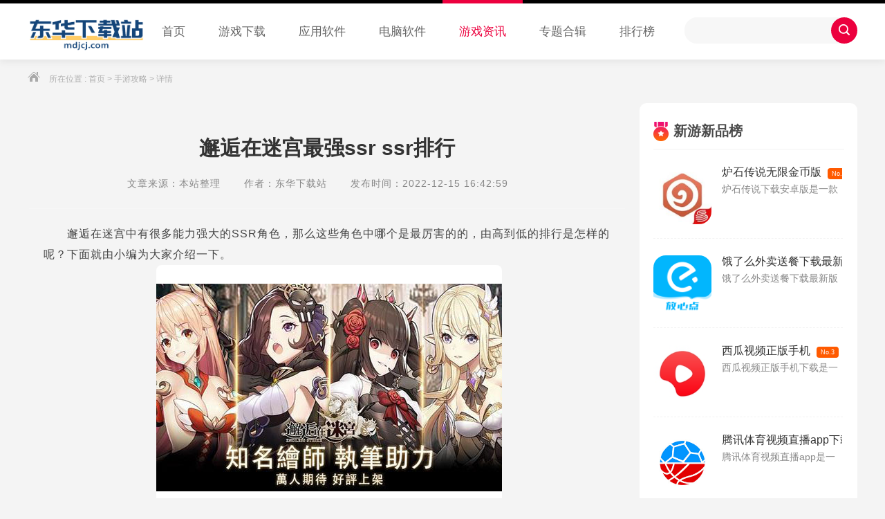

--- FILE ---
content_type: text/html
request_url: https://mdjcj.com/yxzx/gl/3.html
body_size: 5931
content:
<!DOCTYPE html>
<html lang="en">
<head>
	<meta charset="utf-8" />
	<meta http-equiv="X-UA-Compatible" content="IE=edge,chrome=1" />
   <title>邂逅在迷宫最强ssr ssr排行([])-东华下载站</title>
  <meta name="keywords" content="" />
  <meta name="description" content="邂逅在迷宫中有很多能力强大的SSR角色，那么这些角色中哪个是最厉害的的，由高到低的排行是怎样的呢？下面就由小编为大家介绍一下。" />
  <meta http-equiv="mobile-agent" content="format=xhtml; url=/yxzx/gl/3.html">
 <meta http-equiv="mobile-agent" content="format=html5; url=/yxzx/gl/3.html">
<link rel="shortcut icon" href="/favicon.ico" />
	<link type="text/css" rel="stylesheet" href="/wp-content/css/css.css" />

</head>
<body>
 <script type="text/javascript">
try {var urlhash = window.location.hash;if (!urlhash.match("fromapp"))
{if ((navigator.userAgent.match(/(iPhone|iPod|Android|ios|iPad)/i)))
{window.location="https://m.mdjcj.com/yxzx/gl/3.html";}}}
catch(err)
{
}</script>
<header>
    <div class="w1200">
<a href="/" class="logo"><img src="/wp-content/images/logo.png" class="logo-light" id="logo-light" alt="东华下载站"></a>
        <ul>
            <li><a href="/" target="_blank" >首页</a></li>
			   
  
            <li><a href="/game/" target="_blank" class="">游戏下载</a></li>
             
  
            <li><a href="/yyrj/" target="_blank" class="">应用软件</a></li>
             
  
            <li><a href="/dnrj/" target="_blank" class="">电脑软件</a></li>
             
  
            <li><a href="/yxzx/" target="_blank" class="on">游戏资讯</a></li>
                        <li><a href="/zt/" target="_blank" >专题合辑</a></li>
            <li><a href="/phb/" target="_blank" >排行榜</a></li>
        </ul>

		<form name="searchform" method="post" action="/e/search/index.php">
		<input type="hidden" name="tbname" value="news">
			<input type="hidden" name="tempid" value="1">
            <input type="text" name="keyboard" class="keyboard">
            <input type="submit" value="" class="keySubmit icon">
			<input type="hidden" name="show" value="title,newstext">
			<input type="hidden" name="tbname" value="news">

        </form>
    </div>
</header>

<div class="local">
	<div class="w1200">
		<i class="icon"></i>
		<span>所在位置 : <a href="/" target="_blank" title="首页">首页</a>  &gt; 手游攻略  &gt; 详情</span>
	</div>
</div>
<div class="w1200 clearfix">
	<div class="strateDetail_l">
		<div class="article_cont">
			<h1>邂逅在迷宫最强ssr ssr排行</h1>
			<p><span>文章来源：本站整理</span><span>作者：东华下载站</span><span>发布时间：2022-12-15 16:42:59</span></p>
			
			  <p>邂逅在迷宫中有很多能力强大的SSR角色，那么这些角色中哪个是最厉害的的，由高到低的排行是怎样的呢？下面就由小编为大家介绍一下。</p>
<p><img src="https://img.mdjcj.com/images/qbr0unsfzyv.jpg"></p>
<h3>邂逅在迷宫最强ssr ssr排行</h3>
<p>下面介绍一下所有的SSR英雄。排名顺序为大致强度顺序（我喜欢的顺序）。</p>
<p><strong>【战士】</strong></p>
<p>希尔芙：主技能范围高伤害；开场高爆发；属性数值高。较难获得。</p>
<p>布伦希尔德：主技能打到小怪则加攻，群战强力；三技能加物穿，前期imba；属性数值高。</p>
<p>夏莉：较易获得（试炼商店兑换）；三技能加魔穿，前期imba。</p>
<p>尤里乌斯二世：二技能伤害高（需要尼采队友配合）；暗系万金油。</p>
<p>海尼尔：较易获得（主线剧情奖励3名）。</p>
<p><strong>【刺客】</strong></p>
<p>诗寇蒂：二技能范围超高伤害，适合持久战；三技能加魔穿，前期imba；属性数值高。较难获得。</p>
<p>奥维德：二技能群控小怪；属性数值高。</p>
<p>茉莉安：中规中矩。</p>
<p>莉莉：较易获得（试炼商店兑换）；暗系万金油。</p>
<p>艾薇尔：三技能加物穿，前期imba。</p>
<p><strong>【法师】</strong></p>
<p>欧若拉：主技能可冻住Boss，二技能范围高伤害；三技能加魔穿，前期imba；属性数值高。</p>
<p>塔利亚：主技能线型高伤害；三技能加魔穿，前期imba；属性数值高。较难获得。</p>
<p>克里斯汀：二技能降魔攻，Boss战增加生存能力；属性数值高；较易获得（单独恒晶封印）；暗系万金油。</p>
<p>索尔：主技能线型伤害。</p>
<p>菲碧：较易获得（试炼商店兑换）。</p>
<p>拉弥亚：主技能线型伤害；暗系万金油。</p>
<p><strong>【射手】</strong></p>
<p>莉莉丝：主技能可回复，二技能吸攻击，Boss战增加生存能力；属性数值高；暗系万金油。较难获得。</p>
<p>异邦人：主技能打到小怪越多，二技能伤害指数上升；属性数值高。</p>
<p>尼采：主技能打护盾有奇效；三技能加物穿，前期imba。</p>
<p>阿塔兰忒：较易获得（主线剧情奖励3名）；三技能加魔穿，前期imba。</p>
<p>松：较易获得（试炼商店兑换）；三技能加物穿，前期imba。</p>
<p><strong>【贤者】</strong></p>
<p>希露达：使主角变硬，增加生存；属性数值高。较难获得。</p>
<p>芙蕾雅：主技能增幅主角输出；属性数值高；暗系万金油。</p>
<p>希帕提亚：二技能高伤害；较易获得（协会任务奖励）。</p>
<p>云翘：三技能加魔穿，前期imba。</p>
<p>摩伊拉：较易获得（试炼商店兑换）。</p>
<p><strong>【特殊】</strong></p>
<p>阿尔加利亚、苏格拉底、维萨里是全队型辅助英雄。</p>
<p>前期出战英雄不足3人时，建议不要主培养上述3人，强度略显蛋疼。</p>
<p>以上就是小编整理的邂逅在迷宫游戏中ssr排行，希望对小伙伴有所帮助！</p>			

</div>

<div class="htIn_artIn_recom"> 
       <i></i>今日编辑铺为您推荐 : 
	  	       <a href="/game/byjs/170.html" class="bBlack">追忆剑侠</a>&nbsp; 
	  	      <a href="/game/tyyd/428.html" class="bBlack">排球故事手游(The Spike Volleyball battle)</a>&nbsp; 
	  	      <a href="/game/tyyd/127.html" class="bBlack">街篮新版小游戏</a>&nbsp; 
	  		        </div> 


		<div class="strateDetail_l2 clearfix">
		 
	
						<div class="recDown">
				<img src="https://img.mdjcj.com/images/vqj30c1twig.png" alt="易播投屏电视版">
				<div class="cont">
					<p class="name">易播投屏电视版</p>
					<p class="type"><span><em>类型：</em>电视市场</span><span><em>大小：</em> 10.2M</span></p>
					 
					
					<p class="play"><em>玩法：</em><span>易播投屏</span><span>软件</span><span>工程</span><span>应用</span><span>易播投屏电视版下载</span></p>
				</div>
				<a href="/yyrj/tv/1033.html" class="downGame_btn" target="_blank" title="下载"><i class="icon"></i>立即下载</a>
							</div> 
			
			<div class="turnPage">
				<div class="reprint">
					<span class="copy"><i class="icon"></i>复制本文链接<input type="text" value="" name="page_link"></span>
					<span>手游攻略文章为东华下载站所有，未经允许不得转载。</span>
				</div>
				<div class="prevBox">
															
											<a href="/yxzx/gl/4.html" class="nextBtn" target="_blank">
							<img src="https://img.mdjcj.com/images/bpw13yu41nn.jpg" alt="红警OL高效打野怎么玩 红警OL高效打野玩法技巧">
							<p class="next">
								下一篇<i class="icon"></i>
							</p>
							<p class="txt">红警OL高效打野怎么玩 红警OL高效打野玩法技巧</p>
						</a>									</div>
			</div>
		</div>

		<div class="relatedRaiders clearfix">
			<div class="title icon">相关攻略</div>
			<ul>
								<li>
					<a href="/yxzx/gl/1061.html" target="_blank" title="一起来捉妖息忘川技能 一起来捉妖息忘川阵容打法攻略汇总">
						<i class="icon"></i>一起来捉妖息忘川技能 一起来捉妖息忘川阵容打法攻略汇总</a>
				</li><li>
					<a href="/yxzx/gl/360.html" target="_blank" title="才不是童话秘境探索怎么玩 秘境探索过关攻略">
						<i class="icon"></i>才不是童话秘境探索怎么玩 秘境探索过关攻略</a>
				</li>							
							</ul>
		</div>

				<div class="similarRecommend clearfix">
			<div class="title icon">同类推荐</div>
			<ul>
																<li>
					<a href="/yyrj/tv/262.html" target="_blank" title="洪恩识字tv版">
						<img src="https://img.mdjcj.com/images/44c0iye5kza.png" alt="洪恩识字tv版">
						<div class="cont">
							<p class="name">洪恩识字tv版</p>
							<p class="size">48.9M</p>
							<p class="type">电视市场</p>
						</div>
						<div class="down">
							<i class="icon"></i>下载						</div>
					</a>
				</li><li>
					<a href="/yyrj/shjt/370.html" target="_blank" title="长春市民卡app">
						<img src="https://img.mdjcj.com/images/ivqzcznc0ew.png" alt="长春市民卡app">
						<div class="cont">
							<p class="name">长春市民卡app</p>
							<p class="size">92.1M</p>
							<p class="type">生活服务</p>
						</div>
						<div class="down">
							<i class="icon"></i>下载						</div>
					</a>
				</li><li>
					<a href="/dnrj/xtrj/679.html" target="_blank" title="WiseCare365最新终生专业版">
						<img src="https://img.mdjcj.com/images/ajnuwltl5qd.jpg" alt="WiseCare365最新终生专业版">
						<div class="cont">
							<p class="name">WiseCare365最新终生专业版</p>
							<p class="size">6.70G</p>
							<p class="type">系统软件</p>
						</div>
						<div class="down">
							<i class="icon"></i>下载						</div>
					</a>
				</li><li>
					<a href="/game/byjs/170.html" target="_blank" title="追忆剑侠">
						<img src="https://img.mdjcj.com/images/3hyzykv1ztw.png" alt="追忆剑侠">
						<div class="cont">
							<p class="name">追忆剑侠</p>
							<p class="size">123.9M</p>
							<p class="type">扮演角色</p>
						</div>
						<div class="down">
							<i class="icon"></i>下载						</div>
					</a>
				</li><li>
					<a href="/dnrj/bgrj/780.html" target="_blank" title="PasteNow for Mac（剪贴板应用）最新破解版">
						<img src="https://img.mdjcj.com/images/ulql4ysgg4r.png" alt="PasteNow for Mac（剪贴板应用）最新破解版">
						<div class="cont">
							<p class="name">PasteNow for Mac（剪贴板应用）最新破解版</p>
							<p class="size">4M</p>
							<p class="type">办公软件</p>
						</div>
						<div class="down">
							<i class="icon"></i>下载						</div>
					</a>
				</li><li>
					<a href="/yyrj/tv/995.html" target="_blank" title="百度网盘TV版">
						<img src="https://img.mdjcj.com/images/y5wdnrg1jsz.png" alt="百度网盘TV版">
						<div class="cont">
							<p class="name">百度网盘TV版</p>
							<p class="size">43.5M</p>
							<p class="type">电视市场</p>
						</div>
						<div class="down">
							<i class="icon"></i>下载						</div>
					</a>
				</li><li>
					<a href="/yyrj/tv/992.html" target="_blank" title="沙发管家手机版">
						<img src="https://img.mdjcj.com/images/5rjah5i2ede.png" alt="沙发管家手机版">
						<div class="cont">
							<p class="name">沙发管家手机版</p>
							<p class="size">8.3M</p>
							<p class="type">电视市场</p>
						</div>
						<div class="down">
							<i class="icon"></i>下载						</div>
					</a>
				</li><li>
					<a href="/yyrj/shjt/81.html" target="_blank" title="智慧校徽APP">
						<img src="https://img.mdjcj.com/images/qabc2l2undm.png" alt="智慧校徽APP">
						<div class="cont">
							<p class="name">智慧校徽APP</p>
							<p class="size">7.6M</p>
							<p class="type">生活服务</p>
						</div>
						<div class="down">
							<i class="icon"></i>下载						</div>
					</a>
				</li><li>
					<a href="/yyrj/zxyd/486.html" target="_blank" title="连尚读书女生版小说">
						<img src="https://img.mdjcj.com/images/1s4rbxesfye.png" alt="连尚读书女生版小说">
						<div class="cont">
							<p class="name">连尚读书女生版小说</p>
							<p class="size">52.3M</p>
							<p class="type">资讯阅读</p>
						</div>
						<div class="down">
							<i class="icon"></i>下载						</div>
					</a>
				</li>												
							</ul>
		</div>
		
	</div>
	<div class="strateDetail_r">
		<div class="strateDetail_r1">
			<div class="newTitle">
				<i class="icon"></i>新游新品榜			</div>
			<ul>
												<li>
					<a href="/game/xxyx/875.html" target="_blank" title="炉石传说无限金币版">
						<img src="https://img.mdjcj.com/images/vfg2lxd2o1x.jpeg" alt="炉石传说无限金币版">
						<p class="name">炉石传说无限金币版<span>No.1</span></p>
						<p class="txt">炉石传说下载安卓版是一款</p>
						
						 
						
						
					</a>
				</li>
						<li>
					<a href="/game/xxyx/874.html" target="_blank" title="饿了么外卖送餐下载最新版">
						<img src="https://img.mdjcj.com/images/rju4e3njcd1.jpg" alt="饿了么外卖送餐下载最新版">
						<p class="name">饿了么外卖送餐下载最新版<span>No.2</span></p>
						<p class="txt">饿了么外卖送餐下载最新版</p>
						
						 
						
						
					</a>
				</li>
						<li>
					<a href="/game/xxyx/871.html" target="_blank" title="西瓜视频正版手机">
						<img src="https://img.mdjcj.com/images/duwhwhatrhm.jpg" alt="西瓜视频正版手机">
						<p class="name">西瓜视频正版手机<span>No.3</span></p>
						<p class="txt">西瓜视频正版手机下载是一</p>
						
						 
						
						
					</a>
				</li>
						<li>
					<a href="/game/xxyx/870.html" target="_blank" title="腾讯体育视频直播app下载">
						<img src="https://img.mdjcj.com/images/r54sy5gn1kw.jpg" alt="腾讯体育视频直播app下载">
						<p class="name">腾讯体育视频直播app下载<span>No.4</span></p>
						<p class="txt">腾讯体育视频直播app是一</p>
						
						 
						
						
					</a>
				</li>
						<li>
					<a href="/game/xxyx/867.html" target="_blank" title="飞猪微信挂机app">
						<img src="https://img.mdjcj.com/images/twjpjahskwm.jpg" alt="飞猪微信挂机app">
						<p class="name">飞猪微信挂机app<span>No.5</span></p>
						<p class="txt">飞猪微信挂机app下载是阿</p>
						
						 
						
						
					</a>
				</li>
						<li>
					<a href="/game/xxyx/866.html" target="_blank" title="企鹅体育在线直播观看直播F1直播">
						<img src="https://img.mdjcj.com/images/ujnravp1sjq.jpg" alt="企鹅体育在线直播观看直播F1直播">
						<p class="name">企鹅体育在线直播观看直播F1直播<span>No.6</span></p>
						<p class="txt">企鹅体育在线直播观看直播</p>
						
						 
						
						
					</a>
				</li>
						<li>
					<a href="/game/xxyx/864.html" target="_blank" title="去哪儿旅行下载最新版下载">
						<img src="https://img.mdjcj.com/images/vzpk0lorlke.jpg" alt="去哪儿旅行下载最新版下载">
						<p class="name">去哪儿旅行下载最新版下载<span>No.7</span></p>
						<p class="txt">去哪儿旅行下载最新版是一</p>
						
						 
						
						
					</a>
				</li>
						<li>
					<a href="/game/xxyx/863.html" target="_blank" title="芒果TV免VIP版">
						<img src="https://img.mdjcj.com/images/cwvsewcuk2b.jpg" alt="芒果TV免VIP版">
						<p class="name">芒果TV免VIP版<span>No.8</span></p>
						<p class="txt">芒果TV免VIP版是一个能够</p>
						
						 
						
						
					</a>
				</li>
						<li>
					<a href="/game/xxyx/860.html" target="_blank" title="芒果TV破解版">
						<img src="https://img.mdjcj.com/images/vbvfbjzrspa.jpg" alt="芒果TV破解版">
						<p class="name">芒果TV破解版<span>No.9</span></p>
						<p class="txt">芒果TV破解版是一个能够获</p>
						
						 
						
						
					</a>
				</li>
						<li>
					<a href="/game/xxyx/859.html" target="_blank" title="大众点评最新版本下载">
						<img src="https://img.mdjcj.com/images/cn3pbtfq04z.jpg" alt="大众点评最新版本下载">
						<p class="name">大众点评最新版本下载<span>No.10</span></p>
						<p class="txt">大众点评最新版本下载是一</p>
						
						 
						
						
					</a>
				</li>
												
												
												
												
							</ul>
			<a href="/game/" target="_blank" class="more" title="东华下载站">全部手游新品<i class="icon"></i></a>
		</div>
		<div class="strateDetail_r2">
			<div class="hotNews">
				<i class="icon"></i>热门资讯
			</div>
			<ul>


								<li>
					<a href="/yxzx/wd/1034.html" target="_blank" title="dnf荒古遗尘光剑怎么样 安图恩史诗武器荒古遗尘光剑属性">
						<span>1</span>
						<p class="txt">dnf荒古遗尘光剑怎么样 安图恩史诗武器荒古遗尘光剑属性</p>
						<img src="https://img.mdjcj.com/images/kextpuevm0g.gif" alt="dnf荒古遗尘光剑怎么样 安图恩史诗武器荒古遗尘光剑属性">
					</a>
				</li><li>
					<a href="/yxzx/wd/1149.html" target="_blank" title="dnf韩服ss2016再改版 天劫套改版终于闲鱼翻身">
						<span>2</span>
						<p class="txt">dnf韩服ss2016再改版 天劫套改版终于闲鱼翻身</p>
						<img src="https://img.mdjcj.com/images/yyuc5b34cok.jpg" alt="dnf韩服ss2016再改版 天劫套改版终于闲鱼翻身">
					</a>
				</li><li>
					<a href="/yxzx/wd/1112.html" target="_blank" title="dnf星月宝珠属性怎么样 星月宝珠附魔几率测试">
						<span>3</span>
						<p class="txt">dnf星月宝珠属性怎么样 星月宝珠附魔几率测试</p>
						<img src="https://img.mdjcj.com/images/dwlaicp4zza.jpg" alt="dnf星月宝珠属性怎么样 星月宝珠附魔几率测试">
					</a>
				</li><li>
					<a href="/yxzx/wd/156.html" target="_blank" title="无限流修仙模拟器兑换码大全">
						<span>4</span>
						<p class="txt">无限流修仙模拟器兑换码大全</p>
						<img src="https://img.mdjcj.com/images/cmae3yaser4.jpg" alt="无限流修仙模拟器兑换码大全">
					</a>
				</li><li>
					<a href="/yxzx/gl/1061.html" target="_blank" title="一起来捉妖息忘川技能 一起来捉妖息忘川阵容打法攻略汇总">
						<span>5</span>
						<p class="txt">一起来捉妖息忘川技能 一起来捉妖息忘川阵容打法攻略汇总</p>
						<img src="https://img.mdjcj.com/images/dvntnsw1stp.png" alt="一起来捉妖息忘川技能 一起来捉妖息忘川阵容打法攻略汇总">
					</a>
				</li>								
				
			</ul>
			<a href="/yxzx/" target="_blank" class="more" title="东华下载站">查看全部<i class="icon"></i></a>
		</div>
	</div>
</div>
<footer>
    <p>
        <a href="/sm.html" target="_blank" title="">免责声明</a><span>|</span>
        <a href="/sitemap.xml" target="_blank" title="">网站地图</a><span>|</span>
        <a href="http://beian.miit.gov.cn/" target="_blank" title="" rel="nofollow">闽ICP备2023006241号-4</span>
        <div style="display:none;">
<script>
var _hmt = _hmt || [];
(function() {
  var hm = document.createElement("script");
  hm.src = "https://hm.baidu.com/hm.js?bb5e05f5fc0c5e2ddf5775020008e98d";
  var s = document.getElementsByTagName("script")[0]; 
  s.parentNode.insertBefore(hm, s);
})();
</script>
</div> <span></a>
        
    </p>
    <p>Copyright ©2018-<script>document.write((new Date()).getFullYear())</script> mdjcj.com, All Rights Reserved. </p>
	   <p>本站所有来自互联网，版权归原著所有。如有侵权，敬请来信告知我们将及时撤销。</p>
   <p>健康游戏提示：抵制不良游戏，拒绝盗版游戏，注意自我保护，谨防受骗上当，适度游戏益脑，沉迷游戏伤身，合理安排时间，享受健康生活</p>
</footer>
<script src="/wp-content/js/jquery1.9.1.min.js" type="text/javascript" charset="utf-8"></script>
<script src="/wp-content/js/swiper.min.js"></script>
<script src="/wp-content/js/lightbox.min.js"></script>
<script src="/wp-content/js/video.min.js"></script>
<script src="/wp-content/js/index.js"></script>

</body>

</html>

--- FILE ---
content_type: text/css
request_url: https://mdjcj.com/wp-content/css/css.css
body_size: 20333
content:
@charset "utf-8";
body,div,dl,dt,dd,ul,ol,li,h1,h2,h3,h4,h5,h6,pre,code,form,fieldset,legend,input,button,textarea,p,blockquote,th,td{margin:0;padding:0}fieldset,img{border:0}:focus{outline:0}address,caption,cite,code,dfn,em,th,var,optgroup{font-style:normal;font-weight:normal}h1,h2,h3,h4,h5,h6{font-size:100%;font-weight:normal}abbr,acronym{border:0;font-variant:normal}input,button,textarea,select,optgroup,option{font-family:inherit;font-size:inherit;font-style:inherit;font-weight:inherit}code,kbd,samp,tt{font-size:100%}input,button,textarea,select{*font-size:100%}body{line-height:1.5}ol,ul{list-style:none}table{border-collapse:collapse;border-spacing:0}caption,th{text-align:left}sup,sub{font-size:100%;vertical-align:baseline}:link,:visited ,ins{text-decoration:none}blockquote,q{quotes:none}blockquote:before,blockquote:after,q:before,q:after{content:'';content:none}
* {margin: 0;padding: 0;}body,html {overflow-y: auto;overflow-x: hidden;}
.clearfix{margin-right:auto;margin-left:auto;*zoom:1}.clearfix:before,.clearfix:after{display:table;content:"";line-height:0}.clearfix:after{clear:both}
b,em,i{font-style:normal;font-weight:normal;}
body{margin:0;font-family:"Microsoft Yahei",Arial,Tahoma,Helvetica,"SimSun","Hiragino Sans GB",sans-serif;font-size:14px;line-height:20px;color:#333;position:relative;}
html,body{width:100%;min-width:1200px;margin:0 auto;overflow-x:hidden;min-height:1000px;background-color:#f4f4f4;}
button,input,select,textarea,th{background:#fff;font-size:12px;line-height:1.5em;font-family:"Microsoft Yahei",Arial,Tahoma,Helvetica,"SimSun","Hiragino Sans GB",sans-serif;}
a{color:#333;text-decoration:none;}
.rotate360:hover{transform: rotateY(360deg);}
.rotate360{transition:all 2s ease-in-out;transform: rotateY(360deg);}
.cx{overflow: hidden;*zoom: 1;}
.fl{float:left;}
.fr{float:right;}
.w1200{width:1200px;margin:0 auto;position: relative;}
.h23{width:100%;height:23px;}
.hide{display:none;}
a,img{cursor: pointer;}
img{vertical-align: top;border: 0;max-width: 700px;}
.bg{background-color: #fff;}
.icon{background:url(../images/icon.png) no-repeat;background-size:800px 800px;}
/* 公共头部 */
header { height: 81px; background-color: #fff; border-top: 5px solid #000000; box-shadow: 0 5px 9px 0 rgba(0, 0, 0, .05); /* overflow: hidden; */ }
header .logo { display: block; width: 120px; height: 51px; margin: 16px 50px 0 0; float: left; background-position: 0 0; }
header ul { float: left; position: relative; top: -5px; }
header ul li { float: left; }
header ul li a { display: block; height: 81px; line-height: 81px; color: #666666; font-size: 17px; text-align: center; padding: 0 24px; border-top: 5px solid transparent; }
header ul li a:hover { border-top: 5px solid #ec003e; color: #ec003e; }
header ul li a.on { border-top: 5px solid #ec003e; color: #ec003e; }
header form { position: relative; }
header form .keyboard { width: 176px; height: 38px; border: none; line-height: 38px; color: #b1b1b1; font-size: 12px; background-color: #f7f7f7; border-radius: 18px; margin-top: 20px; float: right; padding:0 56px 0 18px; }
header form .keySubmit { width: 38px; height: 38px; border: none; background-color: #ec003e; border-radius: 50%; position: absolute; top: 20px; right: 0; background-position: 11px -62px; }
/* 所在位置 */
.local {width: 100%;line-height: 53px;font-size: 12px;color: #aeaeae;position: absolute;z-index: 9;}
.local i { width: 18px; height: 14px; display: inline-block; background-position: -38px -72px;}
.local a {color: #aeaeae;}
.local span { display: inline-block; padding-left: 10px; padding-top: 2px; }
/* 公共分页 */
.page {padding: 18px 0 60px 20px;text-align: center;}
.page ol {margin:0 auto;overflow: hidden;*zoom: 1;display: inline-block;}
.page li { float: left; margin-left: 8px; width: 55px; height: 38px; line-height: 38px; text-align: center; color: #666666; font-size: 16px; cursor: pointer; background-color: #fff; border: 1px solid #eaeaea; transition: all 0.2s ease; overflow: hidden; white-space: nowrap;border-radius: 4px; }
.page li:first-child{ margin-left: 0;}
.page a { display:block;}
.page ol>a{float: left;margin-left: 8px;}
.page li:hover a { color: #fff;background-color: #e8002e; }
.page a:hover { color: #ffffff; }
.page a li:hover { color: #fff;background-color: #e8002e; }
.page li>a.on { background-color: #e8002e;color: #fff;}
.page ol a li { width: 72px!important; }
/* 应用列表 */
.menuTable{ margin-top: 58px; }
.menuTable>div { background-color: #ffffff; border-radius: 8px; box-shadow: 0.5px 0.8px 5px 0 rgba(0, 0, 0, .06); }
.menuTable ul { position: relative; z-index: 2; }
.menuTable>div ul li { float: left; }
.menuTable>div ul li a { display: block; width: 199px; height: 91px; border-right: 1px solid #eff1f4; border-bottom: 1px solid #eff1f4; }
.menuTable>div ul li:nth-child(6n) a { border-right: none; }
.menuTable ul li a i { background-position: -8px -207px; }
.menuTable ul li:nth-child(2) a i { background-position: -53px -210px; }
.menuTable ul li:nth-child(3) a i { background-position: -104px -210px; }
.menuTable ul li:nth-child(4) a i { background-position: -161px -210px; }
.menuTable ul li:nth-child(5) a i { background-position: -575px -207px; }
.menuTable ul li:nth-child(6) a i { background-position: -218px -210px; }
.menuTable ul li:nth-child(7) a i { background-position: -272px -209px; }
.menuTable ul li:nth-child(8) a i { background-position: -323px -208px; }
.menuTable ul li:nth-child(9) a i { background-position: -376px -207px; }
.menuTable ul li:nth-child(10) a i { background-position: -427px -209px; }
.menuTable ul li:nth-child(11) a i { background-position: -480px -206px; }
.menuTable ul li:nth-child(12) a i { background-position: -529px -207px; }
.menuTable ul li.current a i { background-position: -8px -256px; }
.menuTable ul li.current:nth-child(2) a i { background-position: -53px -259px; }
.menuTable ul li.current:nth-child(3) a i { background-position: -104px -259px; }
.menuTable ul li.current:nth-child(4) a i { background-position: -161px -259px; }
.menuTable ul li.current:nth-child(5) a i { background-position: -575px -257px; }
.menuTable ul li.current:nth-child(6) a i { background-position: -218px -259px; }
.menuTable ul li.current:nth-child(7) a i { background-position: -272px -258px; }
.menuTable ul li.current:nth-child(8) a i { background-position: -323px -257px; }
.menuTable ul li.current:nth-child(9) a i { background-position: -376px -256px; }
.menuTable ul li.current:nth-child(10) a i { background-position: -427px -258px; }
.menuTable ul li.current:nth-child(11) a i { background-position: -480px -255px; }
.menuTable ul li.current:nth-child(12) a i { background-position: -529px -256px; }
/* .menuTable ul li:hover a i { background-position: -8px -256px; }
.menuTable ul li:nth-child(2):hover a i { background-position: -53px -259px; }
.menuTable ul li:nth-child(3):hover a i { background-position: -104px -259px; }
.menuTable ul li:nth-child(4):hover a i { background-position: -161px -259px; }
.menuTable ul li:nth-child(5):hover a i { background-position: -575px -257px; }
.menuTable ul li:nth-child(6):hover a i { background-position: -218px -259px; }
.menuTable ul li:nth-child(7):hover a i { background-position: -272px -258px; }
.menuTable ul li:nth-child(8):hover a i { background-position: -323px -257px; }
.menuTable ul li:nth-child(9):hover a i { background-position: -376px -256px; }
.menuTable ul li:nth-child(10):hover a i { background-position: -427px -258px; }
.menuTable ul li:nth-child(11):hover a i { background-position: -480px -255px; }
.menuTable ul li:nth-child(12):hover a i { background-position: -529px -256px; } */
.menuTable>div ul li i { float: left; width: 32px; height: 32px; margin: 32px 20px 0 30px; }
.menuTable ul li a .type { float: left; width: 110px; line-height: 29px; font-size: 18px; color: #525252; white-space: nowrap; overflow: hidden; margin-top: 23px; }
.menuTable ul li a .num { float: left; width: 110px; line-height: 20px; font-size: 12px; color: #a2a2a2; white-space: nowrap; overflow: hidden; }
.menuTable ul li.current a { border-color: transparent; }
.menuTable ul li.current a .type { color: #fff; font-weight: bold; }
.menuTable ul li.current a .num { color: #fff; }
/* .menuTable ul li:hover a { border-color: transparent; }
.menuTable ul li:hover a .type { color: #fff; font-weight: bold; }
.menuTable ul li:hover a .num { color: #fff; } */
.menuTable ul li:hover .type{color: rgba(255, 103, 103, 1);}
.menuTable ul li.current{background: rgba(255, 103, 103, 1); box-shadow: 2.5px 4.5px 8px 0 rgba(255, 0, 0, 0.19); border-radius: 8px}
/* .menuTable .navbg { position: absolute; top: 0; left: 0; width: 200px; height: 92px; background: rgba(255, 103, 103, 1); box-shadow: 2.5px 4.5px 8px 0 rgba(255, 0, 0, 0.19); border-radius: 8px; } */
.appBox { padding-top: 36px; }
.appBox ul li { float: left; margin: 0 26px 20px 0; border-radius: 8px; position: relative; box-shadow: 0.5px 0.86px 5px 0 rgba(0, 0, 0, .06); }
.appBox ul li:nth-child(4n) { margin-right: 0; }
.appBox ul li a { display: block; width: 280px; height: 266px; border-radius: 8px; }
.appBox ul li .imgBox { height: 97px; border-radius: 8px 8px 0 0; padding-top:24px ; }
.appBox ul li .imgBox img { display: block; width: 84px; height: 84px; border-radius: 18px; margin: auto; }
.appBox ul li .contBox { padding: 8px 0 0 0; text-align: center; margin: 0 auto; width: 280px; height: 136px; border-radius: 0 0 8px 8px; background-color: #ffffff; }
.appBox ul li .name { font-size: 18px; color: #4b4b4b; line-height: 48px; line-height: 48px; margin: 0 auto; max-width: 240px; overflow: hidden; white-space: nowrap; font-weight: bold; }
.appBox ul li .size { font-size: 14px; color: #a1a1a1; line-height: 24px; line-height: 24px; margin: 0 auto; max-width: 240px; overflow: hidden; white-space: nowrap; }
.appBox ul li .size span{margin: 0 3px;}
.appBox ul li .date {font-size: 12px; color: #999;}
.appBox ul li .down, .look { width: 108px; height: 28px; border: 1px solid #ff6767; border-radius: 14px; line-height: 28px; text-align: center; color: #ff6767; font-size: 14px; margin: 12px auto 0; }
.appBox ul li .down i { display: inline-block; width: 12px; height: 12px; background-position: -127px -77px; margin-right: 2px; }
.appBox ul li .down:hover { background: linear-gradient(to right, #fe6505, #ee0d75); color: #fff; box-shadow: 3px 4.5px 8px 0 rgba(255, 0, 0, .19); }
.appBox ul li .down:hover i { background-position: -71px -76px; }
.appBox ul li .look { border-color: #ffca00; color: #ffca00; }
.appBox ul li .look:hover { background-color: #ffca00; color: #fff; box-shadow: 3px 4.5px 8px 0 rgba(255, 202, 0, .3); }
footer { height: 90px; padding-top: 31px; text-align: center; background: url(../images/footer.jpg); }
footer p { line-height: 20px; color: #666; font-size: 14px; }
footer p a { color: #666; font-size: 14px; margin: 0 9px; }
/* 游戏列表 */
.menuTable_game{ margin-top: 58px; }
.menuTable_game>div { background-color: #ffffff; border-radius: 8px; box-shadow: 0.5px 0.8px 5px 0 rgba(0, 0, 0, .06); }
.menuTable_game ul { position: relative; z-index: 2; }
.menuTable_game>div ul li { float: left; }
.menuTable_game>div ul li a { display: block; width: 199px; height: 91px; border-right: 1px solid #eff1f4; border-bottom: 1px solid #eff1f4; }
.menuTable_game>div ul li:nth-child(6n) a { border-right: none; }
.menuTable_game>div ul li i { float: left; width: 32px; height: 32px; margin: 32px 20px 0 30px; }
.menuTable_game ul li a i { background-position: -8px -207px; }
.menuTable_game ul li:nth-child(2) a i { background-position: -60px -367px; }
.menuTable_game ul li:nth-child(3) a i { background-position: -116px -367px; }
.menuTable_game ul li:nth-child(4) a i { background-position: -162px -367px; }
.menuTable_game ul li:nth-child(5) a i { background-position: -221px -366px; }
.menuTable_game ul li:nth-child(6) a i { background-position: -273px -367px; }
.menuTable_game ul li:nth-child(7) a i { background-position: -324px -369px; }
.menuTable_game ul li:nth-child(8) a i { background-position: -377px -369px; }
.menuTable_game ul li:nth-child(9) a i { background-position: -443px -368px; }
.menuTable_game ul li:nth-child(10) a i { background-position: -498px -367px; }
.menuTable_game ul li:nth-child(11) a i { background-position: -557px -367px; }
.menuTable_game ul li:nth-child(12) a i { background-position: -606px -369px; }
.menuTable_game ul li.current a i { background-position: -8px -256px; }
.menuTable_game ul li.current:nth-child(2) a i { background-position: -59px -428px; }
.menuTable_game ul li.current:nth-child(3) a i { background-position: -114px -428px; }
.menuTable_game ul li.current:nth-child(4) a i { background-position: -160px -424px; }
.menuTable_game ul li.current:nth-child(5) a i { background-position: -219px -423px; }
.menuTable_game ul li.current:nth-child(6) a i { background-position: -273px -424px; }
.menuTable_game ul li.current:nth-child(7) a i { background-position: -322px -426px; }
.menuTable_game ul li.current:nth-child(8) a i { background-position: -374px -424px; }
.menuTable_game ul li.current:nth-child(9) a i { background-position: -441px -424px; }
.menuTable_game ul li.current:nth-child(10) a i { background-position: -496px -424px; }
.menuTable_game ul li.current:nth-child(11) a i { background-position: -555px -424px; }
.menuTable_game ul li.current:nth-child(12) a i { background-position: -604px -424px; }
/* .menuTable_game ul li:hover a i { background-position: -8px -256px; }
.menuTable_game ul li:nth-child(2):hover a i { background-position: -59px -422px; }
.menuTable_game ul li:nth-child(3):hover a i { background-position: -114px -423px; }
.menuTable_game ul li:nth-child(4):hover a i { background-position: -160px -424px; }
.menuTable_game ul li:nth-child(5):hover a i { background-position: -219px -423px; }
.menuTable_game ul li:nth-child(6):hover a i { background-position: -273px -424px; }
.menuTable_game ul li:nth-child(7):hover a i { background-position: -322px -426px; }
.menuTable_game ul li:nth-child(8):hover a i { background-position: -374px -424px; }
.menuTable_game ul li:nth-child(9):hover a i { background-position: -441px -424px; }
.menuTable_game ul li:nth-child(10):hover a i { background-position: -496px -424px; }
.menuTable_game ul li:nth-child(11):hover a i { background-position: -555px -424px; }
.menuTable_game ul li:nth-child(12):hover a i { background-position: -604px -424px; } */
.menuTable_game ul li a .type { float: left; width: 110px; line-height: 29px; font-size: 18px; color: #525252; white-space: nowrap; overflow: hidden; margin-top: 23px; }
.menuTable_game ul li a .num { float: left; width: 110px; line-height: 20px; font-size: 12px; color: #a2a2a2; white-space: nowrap; overflow: hidden; }
.menuTable_game ul li.current a { border-color: transparent; }
.menuTable_game ul li.current a .type { color: #fff; font-weight: bold; }
.menuTable_game ul li.current a .num { color: #fff; }
/* .menuTable_game ul li:hover a { border-color: transparent; }
.menuTable_game ul li:hover a .type { color: #fff; font-weight: bold; }
.menuTable_game ul li:hover a .num { color: #fff; } */
.menuTable_game ul li:hover .type{color: rgba(255, 103, 103, 1);}
.menuTable_game ul li.current{background: rgba(255, 103, 103, 1); box-shadow: 2.5px 4.5px 8px 0 rgba(255, 0, 0, 0.19); border-radius: 8px}
/* .menuTable_game .navbg { position: absolute; top: 0; left: 0; width: 200px; height: 92px; background: rgba(255, 103, 103, 1); box-shadow: 2.5px 4.5px 8px 0 rgba(255, 0, 0, 0.19); border-radius: 8px; } */

/* 游戏攻略列表 */
.gameStrate_l { width: 866px; background-color: #fff; border-radius: 8px; margin-bottom: 53px; float: left; margin-top: 58px; box-shadow: 0.6px 0.9px 5px rgba(0, 0, 0, .06); }
.gameStrate_l .gameStrate_t { height: 71px; font-size: 30px; color: #4b4b4b; font-weight: bolder; }
.gameStrate_l .gameStrate_t div { float: left; height: 71px; line-height: 71px; }
.gameStrate_l .gameStrate_t i { display: block; width: 30px; height: 30px; float: left; margin: 21px 9px 0 20px; background-position: -556px -8px; }
.gameStrate_l .page_bar { width: 818px; height: 44px; padding: 0 0 0 9px; border-radius: 4px; background-color: #f9f9f9; margin:0 auto 10px; }
.gameStrate_l .page_bar p { font-size: 14px; color: #888888; height: 44px; line-height: 44px; float: left; }
.gameStrate_l .page_bar p i { width: 16px; height: 16px; display: inline-block; margin-right: 6px; position: relative; top: 2px; background-position: -163px -74px; }
.gameStrate_l .page_bar p span { color: #fc5b12; padding: 0 4px; font-weight: bold; }
.gameStrate_l .page_bar .changePage { float: right; }
.gameStrate_l .page_bar .changePage span { font-size: 14px; color: #888888; font-weight: normal; }
.gameStrate_l .page_bar .changePage .page_now { display: inline-block; width: 33px; height: 18px; text-align: center; line-height: 18px; border: 1px solid #f3f3f3; background-color: #fff; padding: 0; margin: 0 5px; }
.gameStrate_l .page_bar .changePage p a { display: inline-block; width: 20px; height: 18px; border: 1px solid #f3f3f3; background-color: #fff; padding: 0; margin: 0; margin-left: 5px; position: relative; top: 4px; }
.gameStrate_l .page_bar .changePage p .prev { background-position: -66px -116px; }
.gameStrate_l .page_bar .changePage p .next { background-position: -84px -116px; margin-right: 15px; }
.gameStrate_l .gameStrate_list li a { display: block; width: 818px; height: 185px; padding: 20px 27px 0 21px; }
.gameStrate_l .gameStrate_list li a img { display: block; float: left; width: 261px; height: 165px; border-radius: 8px; margin-right: 27px; }
.gameStrate_l .gameStrate_list li a .cont { float: left; }
.gameStrate_l .gameStrate_list li a .name { font-size: 20px; color: #262626; font-weight: bold; width: 530px; height: 32px; line-height: 32px; overflow: hidden; white-space: nowrap; margin-bottom: 16px; }
.gameStrate_l .gameStrate_list li a .name span { display: inline-block; font-size: 12px; color: #ec003e; width: 36px; height: 22px; line-height: 22px; text-align: center; border: 1px solid #ec003e; border-radius: 4px; margin-right: 9px; position: relative; top: -2px; }
.gameStrate_l .gameStrate_list li a .txt { font-size: 14px; color: #888888; line-height: 26px; width: 530px; overflow: hidden; text-overflow: ellipsis; display: -webkit-box; -webkit-line-clamp: 3; -webkit-box-orient: vertical; margin-bottom: 12px; }
.gameStrate_l .gameStrate_list li a .msg { height: 22px; line-height: 22px; font-size: 12px; color: #888888; }
.gameStrate_l .gameStrate_list li a .msg .type { padding: 0 29px; }
.gameStrate_l .gameStrate_list li a .msg .label { display: inline-block; padding: 0 4px; border-radius: 4px; background: #f7f7f7; }
.gameStrate_l .gameStrate_list li:hover a { background-color: #f9f9f9; }
.gameStrate_l .gameStrate_list li:hover a .name { color: #ec003e; }
.gameStrate_l .gameStrate_list li:hover a .msg .label { color: #fff; background: #ec003e; }
.gameStrate_r { width: 315px; float: right; margin-top: 58px; }
.gameStrate_r .gameStrate_r1 { border-radius: 10px; padding: 14px 20px 24px; background-color: #fff; margin-bottom: 19px; box-shadow: 0.6px 0.9px 5px rgba(0, 0, 0, .06); }
.gameStrate_r .gameStrate_r1 ul li a { display: block; width: 274px; height: 109px; border-bottom:1px dashed #f3f3f3; padding-top: 19px; }
.gameStrate_r .gameStrate_r1 ul li:hover a .txt { color: #ec003e; }
.gameStrate_r .gameStrate_r1 ul li:last-child a { border: none; }
.gameStrate_r .gameStrate_r1 ul li a img { display: block; float: left; width: 108px; height: 80px; border-radius: 8px; margin-top: 5px; margin-right: 19px; }
.gameStrate_r .gameStrate_r1 ul li a .txt { float: left; width: 146px; line-height: 25px; font-size: 16px; color: #000000; overflow: hidden; text-overflow: ellipsis; display: -webkit-box; -webkit-line-clamp: 2; -webkit-box-orient: vertical; margin-bottom: 18px; font-weight: bold; }
.gameStrate_r .gameStrate_r1 ul li a .time { float: left; width: 146px; line-height: 12px; font-size: 12px; color: #bdbdbd; overflow: hidden; white-space: nowrap; }
.gameStrate_r .gameStrate_r1 ul li a.hover { display: block; width: 274px; height: 272px; border-bottom:1px dashed #f3f3f3; padding-top: 18px; }
.gameStrate_r .gameStrate_r1 ul li a.hover img { display: block; float: left; width: 274px; height: 182px; border-radius: 8px; margin: 0; margin-bottom: 11px; }
.gameStrate_r .gameStrate_r1 ul li a.hover .txt { float: left; width: 272px; overflow: hidden; text-overflow: ellipsis; display: -webkit-box; -webkit-line-clamp: 2; -webkit-box-orient: vertical; margin-bottom: 18px; font-weight: bold; }
.gameStrate_r .gameStrate_r1 ul li a.hover .time { float: left; width: 146px; line-height: 12px; font-size: 12px; color: #bdbdbd; overflow: hidden; white-space: nowrap; }
.gameStrate_r .gameStrate_r1 .more { display: block; width: 275px; height: 34px; line-height: 34px; border-radius: 4px; background: #fafafa; font-size: 14px; color: #888888; text-align: center; }
.gameStrate_r .gameStrate_r1 .more i { display: inline-block; width: 7px; height: 12px; background-position: -263px -21px; margin-left: 5px; position: relative; top: 2px; }
.gameStrate_r .gameStrate_r1 .more:hover { background-color: #ec003e; color: #fff; }
.gameStrate_r .gameStrate_r1 .more:hover i { background-position: -334px -117px; }
.gameStrate_r .gameStrate_r1 .hotTitle { width: 276px; height: 52px; line-height: 52px; color: #4b4b4b; font-size: 20px; font-weight: bold; border-bottom: 1px solid #f2f2f2; }
.gameStrate_r .gameStrate_r1 .hotTitle i { display: inline-block; width: 22px; height: 26px; background-position: -222px -13px; vertical-align: top; position: relative; top: 13px; margin-right: 7px; }

.gameStrate_r .gameStrate_r2 { border-radius: 10px; padding: 14px 20px 24px; background-color: #fff; margin-bottom: 19px; box-shadow: 0.6px 0.9px 5px rgba(0, 0, 0, .06); }
.gameStrate_r .gameStrate_r2 ul li a { display: block; width: 274px; height: 109px; border-bottom:1px dashed #f3f3f3; padding-top: 19px; }
.gameStrate_r .gameStrate_r2 ul li:last-child a { border: none; }
.gameStrate_r .gameStrate_r2 ul li a img { display: block; float: left; width: 84px; height: 84px; border-radius: 18px; margin-top: 5px; margin-right: 15px; }
.gameStrate_r .gameStrate_r2 ul li a .name { float: left; width: 174px; line-height: 27px; font-size: 16px; color: #333; overflow: hidden; white-space: nowrap; }
.gameStrate_r .gameStrate_r2 ul li a .txt { float: left; width: 174px; line-height: 22px; font-size: 14px; color: #888; overflow: hidden; white-space: nowrap; margin-bottom: 14px;     height: 66px;
    white-space: pre-wrap;}
.gameStrate_r .gameStrate_r2 ul li a .type { float: left; height: 24px; font-size: 12px; color: #a7a7a7; }
.gameStrate_r .gameStrate_r2 ul li a .type span { display: inline-block; height: 24px; line-height: 24px; text-align: center; border-radius: 4px; background-color: #f7f7f7; padding: 0 5px; margin-right: 10px; }
.gameStrate_r .gameStrate_r2 .more { display: block; width: 275px; height: 34px; line-height: 34px; border-radius: 4px; background: #fafafa; font-size: 14px; color: #888888; text-align: center; }
.gameStrate_r .gameStrate_r2 .more i { display: inline-block; width: 7px; height: 12px; background-position: -263px -21px; margin-left: 5px; position: relative; top: 2px; }
.gameStrate_r .gameStrate_r2 .more:hover { background-color: #ec003e; color: #fff; }
.gameStrate_r .gameStrate_r2 .more:hover i { background-position: -334px -117px; }
.gameStrate_r .gameStrate_r2 .newTitle { width: 276px; height: 52px; line-height: 52px; color: #4b4b4b; font-size: 20px; font-weight: bold; border-bottom: 1px solid #f2f2f2; }
.gameStrate_r .gameStrate_r2 .newTitle i { display: inline-block; width: 22px; height: 28px; background-position: -172px -13px; vertical-align: top; position: relative; top: 13px; margin-right: 7px; }
/* 游戏攻略详情 */
.strateDetail_l { width: 866px; border-radius: 8px; margin-bottom: 43px; float: left; margin-top: 58px; }
.strateDetail_l .article_cont img{background-color: #fff;border-radius: 8px 8px 0 0; }
mg {
        max-width:835px;
        
        }
.strateDetail_l .article_cont h1 { text-align: center; color: #333333; font-size: 30px; line-height: 46px; padding-top: 42px; font-weight: bold;margin-bottom: 17px; }
.strateDetail_l .article_cont p { text-indent: 34px; color: #444444; font-size: 16px; letter-spacing: 1px; line-height: 30px; padding:0 17px 0 23px;}
.strateDetail_l .article_cont p:nth-child(2) { text-indent: 0; color: #888888;font-size: 14px; text-align: center; line-height: 22px;margin:0 2px 21px;padding-bottom: 25px;border-bottom: 1px solid #f6f6f6; }
.strateDetail_l .article_cont p:nth-child(2) span { padding-right: 34px; }
.strateDetail_l .article_cont img { display: block;margin: 0 auto; padding: 27px 0; }
.strateDetail_l .article_cont h3 { line-height: 88px; color: #444444; font-size: 20px; padding-left: 54px; font-weight: bold; }
.strateDetail_l .strateDetail_l2 { background-color: #fff; border-radius:0 0 8px 8px; }
.strateDetail_l .strateDetail_l2 .recDown { width: 808px; height: 130px; border-radius: 6px; padding: 20px 0 0 15px; margin: 30px auto 34px; background: url(../images/sgbg1.jpg); }
.strateDetail_l .strateDetail_l2 .recDown img { display: block; float: left; width: 110px; height: 110px; border-radius: 18px; margin-right: 24px; }
.strateDetail_l .strateDetail_l2 .recDown .cont { float: left; width: 476px; }
.strateDetail_l .strateDetail_l2 .recDown .cont .name { font-size: 18px; line-height: 38px; color: #4b4b4b; white-space: nowrap; overflow: hidden; }
.strateDetail_l .strateDetail_l2 .recDown .cont .type { font-size: 14px; line-height: 38px; color: #5a5a5a; }
.strateDetail_l .strateDetail_l2 .recDown .cont .type span { padding-right: 45px; }
.strateDetail_l .strateDetail_l2 .recDown .cont .type em { font-size: 14px; line-height: 38px; color: #999999; }
.strateDetail_l .strateDetail_l2 .recDown .cont .play { font-size: 14px; line-height: 35px; color: #999999; }
.strateDetail_l .strateDetail_l2 .recDown .cont .play span { display: inline-block; height: 20px; line-height: 20px; text-align: center; padding: 0 6px 0 8px; font-size: 14px; color: #ef8692; border: 1px solid #ef8692; margin-right: 5px; border-radius: 10px; }
.strateDetail_l .strateDetail_l2 .recDown .cont .play span:nth-child(3) { color: #f4a76d; border: 1px solid #f4a76d; }
.strateDetail_l .strateDetail_l2 .recDown .cont .play span:nth-child(4) { color: #4fb3ff; border: 1px solid #4fb3ff; }
.strateDetail_l .strateDetail_l2 .recDown .cont .play span:nth-child(5) { color: #93d877; border: 1px solid #93d877; }
.strateDetail_l .strateDetail_l2 .recDown .downGame_btn, .gameTopic_btn { display: block; float: left; width: 168px; height: 34px; font-size: 14px; color: #fff; line-height: 34px; text-align: center; border-radius: 16px; margin-top: 35px; box-shadow: 2.5px 4.5px 8px 0 rgba(255, 0, 0, .19); background: linear-gradient(to right, #fe6604, #ee0d75); }
.strateDetail_l .strateDetail_l2 .recDown .gameTopic_btn { margin-top: 13px; box-shadow: 0 5px 8px 0 rgba(255, 202, 0, .3); background: linear-gradient(to right, #ffca00, #ffae00); }
.strateDetail_l .strateDetail_l2 .recDown .downGame_btn i, .gameTopic_btn i { display: inline-block; width: 18px; height: 18px; background-position: -35px -116px; margin-right: 7px; position: relative; top: 4px; }
.strateDetail_l .strateDetail_l2 .recDown .gameTopic_btn i { background-position: -3px -115px; top: 2px; }
.strateDetail_l .strateDetail_l2 .turnPage { height: 240px; padding: 0 21px; }
.strateDetail_l .strateDetail_l2 .turnPage .reprint{ height: 74px; line-height: 74px; font-size: 16px; color: #888888; margin-bottom: 9px; border-top: 1px solid #f3f3f3; }
.strateDetail_l .strateDetail_l2 .turnPage .reprint span:nth-child(1){ display: inline-block; width: 125px; height: 28px; line-height: 28px; font-size: 14px; text-align: center; color: #ff0300; border: 1px solid #ff0300; border-radius: 4px; margin-right: 11px; cursor: pointer; position: relative; }
.strateDetail_l .strateDetail_l2 .turnPage .reprint span:nth-child(1) i { display: inline-block; width: 15px; height: 14px; vertical-align: top; position: relative; top: 7px; margin-right: 6px; background-position: -364px  -115px; }
.strateDetail_l .strateDetail_l2 .turnPage .reprint span:nth-child(1) input{ position: absolute; top: 0; left: 0; z-index: -1; }
.strateDetail_l .strateDetail_l2 .prevBox { width: 822px; height: 126px; border: 1px solid #ededed; border-radius: 4px; box-shadow: 0.5px 0.9px 5px 0 rgba(0, 0, 0, .06); }
.strateDetail_l .strateDetail_l2 .prevBox a { display: block; float: left; width: 356px; height: 102px; padding: 24px 24px 0 30px; }
.strateDetail_l .strateDetail_l2 .prevBox a img { display: block; float: left; width: 120px; height: 76px; border-radius: 4px; margin-right: 18px; }
.strateDetail_l .strateDetail_l2 .prevBox a.prevBtn { border-right: 1px solid #f0f0f0; }
.strateDetail_l .strateDetail_l2 .prevBox a .prev { font-size: 14px; color: #333333; line-height: 22px; }
.strateDetail_l .strateDetail_l2 .prevBox a .prev i { display: inline-block; width: 7px; height: 12px; margin-right: 9px; vertical-align: top; position: relative; top: 5px; background-position: -72px -119px; }
.strateDetail_l .strateDetail_l2 .prevBox a .txt { margin-top: 9px; font-size: 13px; color: #333333; line-height: 19px; width: 218px; display: -webkit-box; -webkit-box-orient: vertical; -webkit-line-clamp: 2; overflow: hidden; }
.strateDetail_l .strateDetail_l2 .prevBox a .next { font-size: 14px; color: #333333; line-height: 22px; }
.strateDetail_l .strateDetail_l2 .prevBox a .next i { display: inline-block; width: 7px; height: 12px; margin-left: 9px; vertical-align: top; position: relative; top: 5px; background-position: -92px -119px; }
.strateDetail_l .strateDetail_l2 .prevBox a.prevBtn:hover .prev { color: #ec003e; }
.strateDetail_l .strateDetail_l2 .prevBox a.nextBtn:hover .next { color: #ec003e; }
.strateDetail_l .relatedRaiders, .similarRecommend{ padding: 21px 0 36px 23px; border-radius: 8px; background-color: #fff; margin-top: 17px; }
.strateDetail_l .relatedRaiders .title, .similarRecommend .title{ width: 96px; height: 52px; line-height: 52px; text-align: center; font-size: 24px; color: #676767; font-weight: bold; background-position: -709px -160px; margin-bottom: 4px; }
.strateDetail_l .similarRecommend .title { background-position: -709px -231px; margin-bottom: 12px; }
.strateDetail_l .relatedRaiders li a { float: left; line-height: 29px; font-size: 14px; color: #4e4e4e; width: 378px; margin-right: 41px; white-space: nowrap; overflow: hidden; }
.strateDetail_l .relatedRaiders li:hover a { color: #ec003e; }
.strateDetail_l .relatedRaiders li a i { display: inline-block; width: 8px; height: 8px; background-position: -112px -122px; margin-right: 8px; }
.strateDetail_l .similarRecommend  li { position: relative; }
.strateDetail_l .similarRecommend  li a { float: left; width: 250px; height: 94px; border-radius: 12px; border: 1px solid #e6e6e6; padding: 10px 0 0 10px; margin: 0 18px 18px 0; }
.strateDetail_l .similarRecommend  li a img { float: left; width: 84px; height: 84px; border-radius: 18px; margin-right: 10px; }
.strateDetail_l .similarRecommend  li a .cont { float: left; width: 96px; height: 84px; white-space: nowrap; overflow: hidden; margin-top: 7px; }
.strateDetail_l .similarRecommend  li a .cont .name { font-size: 16px; color: #000000; line-height: 29px; }
.strateDetail_l .similarRecommend  li a .cont .size { font-size: 10px; color: #b8b8b8; line-height: 18px; }
.strateDetail_l .similarRecommend  li a .cont .type { font-size: 12px; color: #b8b8b8; line-height: 24px; }
.strateDetail_l .similarRecommend  li a .down { float: left; width: 60px; height: 24px; line-height: 24px; text-align: center; font-size: 12px; color: #fff; background-color: #ff6767; border-radius: 12px 0 0 12px; margin-top: 47px; box-shadow: 0 5px 8px 0 rgba(255, 0, 0, 0.19); }
.strateDetail_l .similarRecommend  li a .down i { display: inline-block; width: 12px; height: 12px; background-position: -71px -76px; margin-right: 2px; }
.strateDetail_l .similarRecommend  li a:hover .cont .name { color: #ec003e; }
.strateDetail_l .similarRecommend  li a:hover .down { background: linear-gradient(to right, #fd6407, #f11b64); }
.strateDetail_r { width: 315px; float: right; margin-top: 58px; }
.strateDetail_r .strateDetail_r1 { border-radius: 10px; padding: 14px 20px 24px; background-color: #fff; margin-bottom: 19px; }
.strateDetail_r .strateDetail_r1 .newTitle { width: 276px; height: 52px; line-height: 52px; color: #4b4b4b; font-size: 20px; font-weight: bold; border-bottom: 1px solid #f2f2f2; }
.strateDetail_r .strateDetail_r1 .newTitle i { display: inline-block; width: 22px; height: 28px; background-position: -172px -13px; vertical-align: top; position: relative; top: 13px; margin-right: 7px; }
.strateDetail_r .strateDetail_r1 .more { display: block; width: 275px; height: 34px; line-height: 34px; border-radius: 4px; background: #fafafa; font-size: 14px; color: #888888; text-align: center; }
.strateDetail_r .strateDetail_r1 .more i { display: inline-block; width: 7px; height: 12px; background-position: -263px -21px; margin-left: 5px; position: relative; top: 2px; }
.strateDetail_r .strateDetail_r1 .more:hover { background-color: #ec003e; color: #fff; }
.strateDetail_r .strateDetail_r1 .more:hover i { background-position: -334px -117px; }
.strateDetail_r .strateDetail_r1 ul li a { display: block; width: 274px; height: 109px; border-bottom:1px dashed #f3f3f3; padding-top: 19px; }
.strateDetail_r .strateDetail_r1 ul li:last-child a { border: none; }
.strateDetail_r .strateDetail_r1 ul li a img { display: block; float: left; width: 84px; height: 84px; border-radius: 18px; margin-top: 5px; margin-right: 15px; }
.strateDetail_r .strateDetail_r1 ul li a .name { float: left; width: 174px; line-height: 27px; font-size: 16px; color: #333; overflow: hidden; white-space: nowrap; }
.strateDetail_r .strateDetail_r1 ul li a .name span { display: inline-block; height: 16px; line-height: 16px; text-align: center; border-radius: 4px; background-color: #ff5a00; padding: 0 6px; margin-left: 9px; color: #fff; font-size: 9px; }
.strateDetail_r .strateDetail_r1 ul li a .txt { float: left; width: 174px; line-height: 22px; font-size: 14px; color: #888; overflow: hidden; white-space: nowrap; margin-bottom: 14px; }
.strateDetail_r .strateDetail_r1 ul li a .type { float: left; height: 24px; font-size: 12px; color: #a7a7a7; }
.strateDetail_r .strateDetail_r1 ul li a .type span { display: inline-block; height: 24px; line-height: 24px; text-align: center; border-radius: 4px; background-color: #f7f7f7; padding: 0 5px; margin-right: 10px; }
.strateDetail_r .strateDetail_r2 { border-radius: 10px; padding: 14px 20px 24px; background-color: #fff; margin-bottom: 19px; }
.strateDetail_r .strateDetail_r2 .hotNews { width: 276px; height: 52px; line-height: 52px; color: #4b4b4b; font-size: 20px; font-weight: bold; border-bottom: 1px solid #f2f2f2; }
.strateDetail_r .strateDetail_r2 .hotNews i { display: inline-block; width: 22px; height: 28px; background-position: -222px -13px; vertical-align: top; position: relative; top: 13px; margin-right: 7px; }
.strateDetail_r .strateDetail_r2 li a { display: block; height: 72px; color: #444444; font-size: 14px; padding-top: 16px; }
.strateDetail_r .strateDetail_r2 li a span { float: left; width: 14px; height: 16px; line-height: 16px; text-align: center; border: 1px solid #b4b4b4; color: #a4a4a4; font-size: 11px; border-radius: 2px; margin: 5px 9px 0 0; }
.strateDetail_r .strateDetail_r2 li a .txt { float: left; width: 142px; line-height: 24px; text-align: left; color: #686868; font-size: 14px; display: -webkit-box; -webkit-box-orient: vertical; -webkit-line-clamp: 2; overflow: hidden; }
.strateDetail_r .strateDetail_r2 li a img { float: left; width: 86px; height: 58px; border-radius: 2px; margin-left: 21px; }
.strateDetail_r .strateDetail_r2 li a:hover span { border-color: #ec003e; color: #ec003e; }
.strateDetail_r .strateDetail_r2 li a:hover .txt { color: #ec003e; }
.strateDetail_r .strateDetail_r2 .more { display: block; width: 275px; height: 34px; line-height: 34px; border-radius: 4px; background: #fafafa; font-size: 14px; color: #888888; text-align: center; }
.strateDetail_r .strateDetail_r2 .more i { display: inline-block; width: 7px; height: 12px; background-position: -263px -21px; margin-left: 5px; position: relative; top: 2px; }
.strateDetail_r .strateDetail_r2 .more:hover { background-color: #ec003e; color: #fff; }
.strateDetail_r .strateDetail_r2 .more:hover i { background-position: -334px -117px; }
/* 排行榜 */
.rankbg{height: 320px;background: url(../images/rankbg.png) no-repeat;background-position: top center;}
.ranknav{width: 1200px;margin: auto;position: relative;top: 194px;z-index: 1;height: 70px;border-radius: 10px 10px 0 0;background-color: rgba(255,255,255,0.8);*zoom: 1;}
.ranknav a{float: left;display:block;height: 100%;font-size: 18px;color: #666;width: 325px;height: 70px;line-height: 70px;text-align: center;position: relative;top: -5px;}
.ranknav a.current{color: #ec003e;height:80px;background-color: #fff;line-height: 88px;position: relative;top: -15px;z-index: 2;border-radius: 10px 10px 0 0;}
.ranknav a span{ position: absolute; right: -4px; font-size: 20px; color: #d6cdcc; }
.ranknav a.current span { display: none; }
.ranknav i{width: 24px;height: 30px;display: inline-block;position: relative;}
.ranknav a:nth-child(1) i{background-position: 0 -670px;top: 7px;left: -10px;}
.ranknav a:nth-child(2) i{background-position: -26px -670px;width: 30px;top: 7px;left: -10px;}
.ranknav a:nth-child(3) i{background-position: -62px -670px;width: 30px;top: 7px;left: -10px;}
.ranknav .current:nth-child(1) i{background-position: 0 -702px;}
.ranknav .current:nth-child(2) i{background-position: -26px -702px;}
.ranknav .current:nth-child(3) i{background-position: -62px -702px;}
.ranknav a:hover{color: #ec003e;}
.ranknav a:nth-child(1):hover i{background-position: 0 -702px;}
.ranknav a:nth-child(2):hover i{background-position: -26px -702px;}
.ranknav a:nth-child(3):hover i{background-position: -62px -702px;}

.rankBox { box-shadow: 0.5px 0.86px 6px 0 rgba(0, 0, 0, .06);margin-top: -56px;padding-top: 21px;}
.rankList{width: 1200px;margin: auto;position: relative;top: -40px;}
.ranklist{background: #fff;padding-bottom: 20px;}
.ranklist li{overflow: hidden;padding: 0 35px;}
.ranklist li:hover{background: #f9f9f9;}
.ranklist li:hover .name{color: #ec003e !important;}
.ranklist li:hover .dload i{ background-position: -261px -740px;}
.ranklist li:nth-last-child(1) a{border-bottom: none;}
.ranklist li a { display: block;border-bottom: 1px solid #e6e6e6;width: 1130px;height: 119px;padding: 32px 0 36px;}
.ranklist i{width: 48px;height: 60px;display: inline-block;float: left;position: relative;}
.ranklist i em{font-size: 16px;color: #999;position: absolute;top: 11px;left: 16px;}
.ranklist .list1{margin: 28px 28px 31px 21px;background-position: 0 -740px;}
.ranklist .list2{margin: 28px 28px 31px 21px;background-position: -53px -740px;}
.ranklist .list3{margin: 28px 28px 31px 21px;background-position: -106px -740px;}
.ranklist .list{width: 42px;height: 42px;margin: 36px 32px 31px 24px;background-position: -159px -740px;}
.ranklist li img{width: 119px;height: 119px;display: inline-block;float: left;border-radius: 14px;}
.ranklist li .info{float: left;margin-left: 35px;width: 700px;}
.ranklist li .info .name{font-size: 18px;line-height: 20px;font-weight: 600;color: #4b4b4b;max-width: 700px;white-space: nowrap;overflow: hidden;}
.ranklist li .info p:nth-child(2){line-height: 36px;}
.ranklist li .info p:nth-child(2) em{margin: 0 8px;font-size: 14px;color: #a5a8b1;}
.ranklist li .info p:nth-child(2) span{font-size: 14px;color: #a5a8b1;}
.ranklist li .info p:nth-last-child(2){font-size: 14px;line-height: 16px; color: #666;white-space: nowrap;text-overflow: ellipsis;overflow: hidden;}
.ranklist li .info p:nth-last-child(1){font-size: 12px;margin-top: 29px;}
.ranklist li .info p:nth-last-child(1) span{border: 1px solid;line-height: 20px;text-align: center;padding: 0 8px;border-radius: 14px;margin:0 3px;}
.ranklist li .info p:nth-last-child(1) span:nth-child(1){border-color: #ef8692;color: #ef8692;}
.ranklist li .info p:nth-last-child(1) span:nth-child(2){border-color: #f4a76d;color: #f4a76d;}
.ranklist li .info p:nth-last-child(1) span:nth-child(3){border-color: #4fb3ff;color: #4fb3ff;}
.ranklist li .info p:nth-last-child(1) span:nth-child(4){border-color: #93d877;color: #93d877;}
.dload{float: left;}
.dload i{width: 56px;height: 56px;display: inline-block;background-position: -205px -740px;margin: 35px 42px 28px 72px;}

/* 专题合集详情 */
.bgbox{position: relative;height: 264px;width: 100%;overflow: hidden;top: -5px;}
.bgbox .lbg{position: relative;height: 264px;width: 100%;overflow: hidden;background-size:cover;background-repeat:no-repeat;-webkit-filter: blur(10px);filter: blur(10px);background-position:0rem -200px;}
.bgbox .lbgmask{height: 264px;}
.zthead{background: #fff;overflow: hidden;padding: 40px 35px 40px 40px;border-radius: 12px;position: relative;top: -120px;box-shadow: 0.6px 0.9px 5px rgba(0, 0, 0, 0.06);}
.zthead img{width: 370px;height: 204px;display: inline-block;float: left;}
.zthead .info{float: left;width: 735px;margin-left: 20px;}
.zthead .info>p{font-size: 14px;color: #888;display: block;line-height: 30px;display: -webkit-box;-webkit-box-orient: vertical;-webkit-line-clamp: 2;overflow: hidden;margin-top: 32px;}
.zthead .ztbox{overflow: hidden;padding-bottom: 14px;border-bottom: 1px solid #f3f3f3;}
.zthead .ztbox .likeup{float: right;width: 94px;height: 94px;position: relative;margin-top: -22px;}
.likeup em{display: block;position: absolute;}
.likeup em:nth-child(1){border-left: 2px solid #eaeaea;border-top: 2px solid #eaeaea;width: 14px;height: 14px;left: 0px;top: 0px;}
.likeup em:nth-child(2){border-right: 2px solid #eaeaea;border-top: 2px solid #eaeaea;width: 14px;height: 14px;right: 0px;top: 0px;}
.likeup em:nth-child(3){border-right: 2px solid #eaeaea;border-bottom: 2px solid #eaeaea;width: 14px;height: 14px;right: 0px;bottom: 0px;}
.likeup em:nth-child(4){border-left: 2px solid #eaeaea;border-bottom: 2px solid #eaeaea;width: 14px;height: 14px;left: 0px;bottom: 0px;}
.likeup span{font-size: 14px;color: #4b4b4b;position: absolute;top: -10px;left: 31px;display: block;font-weight: 600;}
.likeup i{width: 38px;height: 38px;display: block;background-position: -504px -4px;margin-top: 19px;margin-left: 28px;cursor: pointer;box-shadow: 0 5px 8px 0 rgba(255, 202, 0, .3);border-radius: 50%;}
.likeup .likenum{font-size: 12px;color: #888;text-align: center;position: absolute;bottom: 8px;left: 30px;}
.zthead .ztbox h1{font-size: 28px;font-weight: 600;color: #333;margin-top: 12px;}
.zthead .ztbox p{font-size: 14px;color: #888;margin-top: 32px;max-width: 500px;display: inline-block;}
.zthead .ztbox p em{color: #dedede;margin: 0 20px;font-size: 10px;}
.zthead .ztbox p span{font-size: 32px;color: #ec003e;font-weight: 600;margin-right: 12px;}
.zthead .ztbox p span.date { font-size:12px;font-weight: normal;color: #888888;}
.zthead .ztbox p span.date i { display: inline-block; width: 14px; height: 14px; background-position: -664px -117px; margin-right: 8px;position: relative;top: 3px; }

.ztmain{margin-top: -90px;}
/* .ztmain ul{overflow: hidden;} */
.ztmain ul .special{border-top: 1px solid transparent;}
.ztmain ul .special:nth-child(1){border-top-color: #ff7272;}
.ztmain ul .special:nth-child(2){border-top-color: #bed627;}
.ztmain ul .special:nth-child(3){border-top-color: #ffa826;}
.ztmain ul .special a>i{width: 36px;height: 32px;position: absolute;}
.ztmain ul .special:nth-child(1) a>i{background-position: -341px -9px;right: 0;top: -1px;}
.ztmain ul .special:nth-child(2) a>i{background-position: -395px -10px;right: 0;top: -1px;}
.ztmain ul .special:nth-child(3) a>i{background-position: -451px -9px;right: 0;top: -1px;}
.ztmain ul li{float: left;position: relative;margin-bottom: 24px;width: 360px;margin-left:10px;}
.ztmain ul li a{margin-right:auto;margin-left:auto;*zoom:1}
.ztmain ul li a:before,.ztmain ul li a:after{display:table;content:"";line-height:0}
.ztmain ul li a:after{clear:both}
.ztmain ul li a{display: block;position: relative;width: 380px;border-radius: 12px;margin-left:-10px;background: #fff;*zoom: 1;box-shadow: 0.6px 0.9px 5px rgba(0, 0, 0, 0.06);}
.ztmain ul li:hover .name{color: #ec003e !important;}
.ztmain ul li:hover .info p:nth-child(3){background: linear-gradient(to right, #fe6a08, #ee0d75);color: #fff;box-shadow: 0px 5px 5px rgba(255,212,212,0.9);}
.ztmain ul li:hover .info p:nth-child(3) i{background-position: -71px -76px;}
.ztmain ul li:nth-child(3n-1){margin: 0 30px 24px;}
.ztmain ul li:nth-child(3n+2){margin-left: 50px;}
.ztmain ul li:nth-child(3n+3){margin-left: 20px;}
.ztmain ul li img{width: 110px;height: 110px;display: block;float: left;border-radius: 15px;padding: 16px 19px;}
.ztmain ul li .info{float: left;margin-top: 16px;width: 232px;}
.ztmain ul li .info .name{font-size: 18px;color: #4b4b4b;font-weight: 600;display: block;margin-top: 10px;white-space: nowrap;overflow: hidden;max-width: 198px;}
.ztmain ul li .info p:nth-child(2){line-height: 12px;margin-top: 12px;}
.ztmain ul li .info p:nth-child(2) span{font-size: 14px;line-height: 12px;color: #666;}
.ztmain ul li .info p:nth-child(2) em{font-size: 12px;color: #999;margin: 0 8px;}
.ztmain ul li .info p:nth-child(3){font-size: 14px;color: #ff6767;line-height: 14px;border-radius: 20px;width: 110px;text-align: center;border: 1px solid #ff6767;height: 28px;line-height: 28px;margin-top: 20px;}
.ztmain ul li .info p:nth-child(3) i{width: 12px;height: 13px;display: inline-block;background-position: -127px -77px;margin-right: 5px;vertical-align: middle;}
.ztmain ul li .info .looks{color: #ffca00 !important;border-color: #ffca00 !important;}
.ztmain ul li:hover .info .looks{color: #fff !important;background: #ffca00 !important;box-shadow: 0px 5px 5px rgba(255,224,141,0.9) !important;}

/* 合集 */
.crumb{width:1200px;margin:0 auto;margin-top: 100px;}
.ztList{position: relative;width: 1200px;padding:10px 0;margin-top: 46px;}
.ztList .tiTle{overflow: hidden;*zoom:1;font-size: 0;border-bottom: 1px solid #e9e9e9;}
.ztList .tiTle em{float: left;display: inline-block;font-size: 30px;line-height: 56px;color: #4b4b4b;font-weight: bold;}
.ztList .tiTle em i{display: inline-block;width: 30px;height: 32px;background-position: -290px -9px;position: relative;top: 5px;margin-right: 10px; }
.ztNav{ width: 260px;padding: 14px 20px;position: absolute;top: 0;left: 0;right: 0;margin: 0 auto;}
.ztNav a{position: relative;display: inline-block;padding: 0 3px;height:52px;font-size: 18px;line-height: 52px;font-weight: bold;text-align: center;color: #676767;margin:0 20px;}
.ztNav a.current,.ztNav a:hover{color: #ec003e;}
.ztNav a.current:after{content: "";position: absolute;bottom: 0;left: 0;width: 78px;height: 4px;background-image: linear-gradient(to right,#fe6703 40%, #ee0d75 100%); box-shadow:0px 8px 8px #f6d6d6;}
.tiTle i{color: #f0412a;font-size: 14px;font-weight: 600;margin: 0 3px;}
.ztList ul{width: 1240px;*zoom: 1;}
.ztList li{float: left;width:380px;margin:0 30px 27px 0;border-radius: 7px;background-color: #fff;position: relative;box-shadow:0.5px 0.9px 5px 0 rgba(37, 25, 25, 0.06);}
.ztList li:hover { box-shadow:0.5px 0.9px 15px 0 rgba(0, 0, 0, .15);}
.ztList li>a{display: block;position: relative;}
.ztList li>a span{display: block;position: absolute;bottom:0;left: 0;padding: 0 10px;font-size: 14px;color: #fff;line-height: 30px;}
.ztList li>a em{display: block;position: absolute;bottom:0;right: 0;padding: 0 10px;font-size: 14px;color: #fff;line-height: 30px;}
.ztList li>a img{display:block;width:380px;height:168px;border-top-left-radius: 7px;border-top-right-radius: 7px;}
.ztList li>a img:hover{opacity: 0.9;}
.ztList li div{padding-bottom: 23px;border-radius: 0 0 7px 7px;}
.ztList li div a:nth-of-type(1){display: block;margin: 20px 0 16px;font-size: 20px;color: #4b4b4b;line-height: 20px;font-weight: bold;padding-left: 10px;border-left: 4px solid #ec003e;}
.ztList li div a:nth-of-type(2){display: block;width: 86px;height: 36px;text-align: center;font-size: 14px;color: #555555;line-height: 36px;margin:17px auto 0;border: 1px solid #eaeaea;border-radius: 2px;}
.ztList li div p{display: block;padding: 0 14px;height: 70px;font-size: 14px;color: #999;line-height: 24px;overflow: hidden;}
.ztList li div a:nth-of-type(1):hover{color: #ec003e;}
.ztList li:hover div a:nth-of-type(2){color: #fff;background-color: #ffca00;border-color: #ffca00; box-shadow:0px 6px 8px #fff0b9;}

@-webkit-keyframes niceIn { 0% { opacity: 1; transform: scale(1) } 50% { opacity: 1; transform: scale(1.25) } 70% { transform: scale(.8) } 100% { opacity: 1; transform: scale(1) } }
@keyframes niceIn { 0% { opacity: 1; transform: scale(1) } 50% { opacity: 1; transform: scale(1.25) } 70% { transform: scale(.8) } 100% { opacity: 1; transform: scale(1) } }
.niceIn { -webkit-animation: niceIn .8s .2s ease; animation: niceIn .8s .2s ease }

/* 首页 */
.indexCont1 { height: 326px; background: #fff; border-radius: 8px; box-shadow: 0.5px 0.86px 5px 0 rgba(0, 0, 0, .06); margin: 18px 0 16px 0; }
.indexCont1 .tabBox { height: 65px; line-height: 65px; position: relative; border-bottom: 2px solid #ff7226; }
.indexCont1 .tabBox .hotLab { position: absolute; width: 48px; height: 48px; top: 0; left: 0; background-position: -296px -499px; }
.indexCont1 .tabBox .hotGame, .indexCont1 .tabBox .hotApp { float: left; width: 114px; font-size: 20px; color: #4b4b4b; font-weight: bold; cursor: pointer; }
.indexCont1 .tabBox .hotGame { margin-left: 58px; }
.indexCont1 .tabBox .hotGame i { display: inline-block; width: 24px; height: 24px; vertical-align: top; margin: 22px 9px 0 0; background-position: -520px -110px; }
.indexCont1 .tabBox .hotApp i { display: inline-block; width: 20px; height: 23px; vertical-align: top; margin: 22px 9px 0 0; background-position: -449px -68px; }
.indexCont1 .tabBox .hotGame.current, .indexCont1 .tabBox .hotApp.current { color: #fb551a; }
.indexCont1 .tabBox .hotGame.current i { display: inline-block; width: 24px; height: 24px; vertical-align: top; margin: 22px 9px 0 0; background-position: -402px -67px; }
.indexCont1 .tabBox .hotApp.current i { background-position: -563px -110px; }
.indexCont1 .tabBox .hotGame:hover i { background-position: -402px -67px; }
.indexCont1 .tabBox .hotApp:hover i { display: inline-block; width: 20px; height: 23px; vertical-align: top; margin: 22px 9px 0 0; background-position: -563px -110px; }
.indexCont1 .tabBox .hotGame:hover, .indexCont1 .tabBox .hotApp:hover { color: #fb551a; }
.indexCont1 .tabBox .bias { float: left; width: 54px; text-align: center; font-size: 14px; color: #e7eaf0; }
.indexCont1 .tabBox .hotWord { float: right; margin-right: 6px; font-size: 11px; color: #8c8c8c; }
.indexCont1 .tabBox .hotWord em { color: #008fd1; margin-right: 8px; }
.indexCont1 .tabBox .hotWord a { padding-right: 16px; }
.indexCont1 .tabBox .hotWord a:hover { text-decoration: underline; color: #f7343e; }
.indexCont1 .tabBox .triangle { position: absolute; bottom: 0; left: 110px; width: 0; height: 0; border-width: 8px; border-style: solid; border-color: transparent transparent #ff7226 transparent ; transition: all 0.5s; }
.indexCont1 .tabBox .triangleS { position: absolute; bottom: -12px; left: -9px; width: 0; height: 0; border-width: 9px; border-style: solid; border-color: transparent transparent #fff transparent ; }
.indexCont1 .tabList .commonList { border-bottom: 1px dashed #e2e2e2; margin: 19px 8px 5px 20px; }
.indexCont1 .tabList .commonList li { float: left; margin-right: 33px; }
.indexCont1 .tabList .commonList li:last-child { margin-right: 0; }
.indexCont1 .tabList .commonList li a { display: block; }
.indexCont1 .tabList .commonList li a img { display: block; width: 100px; height: 100px; border-radius: 18px; }
.indexCont1 .tabList .commonList li a .name { width: 100px; line-height: 36px; font-size: 14px; color: #4b4b4b; white-space: nowrap; overflow: hidden; text-align: center; margin-bottom: 6px; }
.indexCont1 .tabList .commonList li:hover a .name { color: #ec003e; }
.indexCont1 .fontList .sy, .indexCont1 .fontList .yy { width: 1150px; height: 41px; line-height: 41px; font-size: 16px; color: #dddddd; white-space: nowrap; overflow: hidden; margin-left: 20px; }
.indexCont1 .fontList .sy em, .indexCont1 .fontList .yy em { font-size: 17px; color: #4b4b4b; }
.indexCont1 .fontList .sy em i, .indexCont1 .fontList .yy em i { display: inline-block; width: 9px; height: 13px; background-position: -405px -115px; vertical-align: top; margin: 15px 5px 0 6px; }
.indexCont1 .fontList .sy a, .indexCont1 .fontList .yy a { font-size: 12px; color: #444444; padding: 0 12px; }
.indexCont1 .fontList .sy a:hover, .indexCont1 .fontList .yy a:hover { color: #ec003e; }
.indexCont2 { height: 322px; background: #fff; border-radius: 8px; box-shadow: 0.5px 0.86px 5px 0 rgb(0 0 0 / 6%); margin: 18px 0 16px 0; }
.indexCont2 .slideIndex { width: 516px; height: 284px; position: relative; margin: 0 25px 0 20px;padding-top: 17px;overflow: hidden;float: left;border-radius: 8px; }
.indexCont2 .slideIndex .swiper-container1 { height: 284px; }
.indexCont2 .slideIndex .swiper-slide { width: 516px; height: 284px; border-radius: 8px; }
.indexCont2 .slideIndex .swiper-slide img { width: 516px; height: 284px; border-radius: 8px; }
.indexCont2 .slideIndex .swiper-pagination-bullet { width: 40px; height: 5px; background: #ffffff; border-radius: 2px; opacity: 1; }
.indexCont2 .swiper-container-horizontal>.swiper-pagination-bullets .swiper-pagination-bullet { margin: 0 8px; }
.indexCont2 .slideIndex .swiper-pagination-bullet-active { background: #ec003e; }
.indexCont2 .swiper-container-horizontal>.swiper-pagination-bullets { bottom: 9px; }
.indexCont2 .slideIndex .swiper-slide .txt { width: 504px; position: absolute; height: 45px; line-height: 45px; font-size: 17px; color: #ffffff; padding: 0 0 25px 12px; bottom: 0; left: 0; background: rgba(0, 0, 0, .5); white-space: nowrap; overflow: hidden; }
.indexCont2 .indexCont2_m { float: left; width: 407px; margin: 7px 33px 0 0; }
.indexCont2 .indexCont2_m .top { display: block; height: 70px; line-height: 70px; font-size: 21px; color: #f7343e; padding-left: 50px; position: relative; text-indent: 20px; white-space: nowrap; overflow: hidden; text-overflow: ellipsis; border-bottom: 1px solid #f3f3f3; }
.indexCont2 .indexCont2_m .top span { position: absolute; width: 50px; height: 50px; line-height: 50px; top: 10px; left: 0; font-size: 12px; color: #fff; background: #f7343e; text-align: center; text-indent: 0; }
.indexCont2 .indexCont2_m .top:hover { border-color: #f7343e; }
.indexCont2 .indexCont2_m a:hover { color: #f7343e; }
.indexCont2 .indexCont2_m a:hover span { background: #f7343e; color: #fff; }
.indexCont2 .indexCont2_m .white, .indexCont2 .indexCont2_m .red { display: block;position: relative; height: 38px; line-height: 38px; font-size: 17px; color: #4b4b4b; padding-right: 50px; position: relative; white-space: nowrap; overflow: hidden; text-overflow: ellipsis; }
.indexCont2 .indexCont2_m .white em, .indexCont2 .indexCont2_m .red em { font-size: 13px;color: #888888;position: absolute;right: 0;}
.indexCont2 .indexCont2_m .white span, .indexCont2 .indexCont2_m .red span{ position: absolute; width: 50px; height: 26px; line-height: 26px; top: 6px; left: 0; font-size: 13px; color: #7f7f7f; background: #f8f8f8; text-align: center; text-indent: 0; }
.indexCont2 .indexCont2_m .red span { background: #f7343e; color: #fff; }
.indexCont2 .indexCont2_m .red { color: #f7343e; }
.indexCont2 .indexCont2_m a:nth-child(3) { margin-top: 6px; }
.indexCont2 .indexCont2_r { float: left; }
.indexCont2 .indexCont2_r .tlt { width: 180px; height: 52px; line-height: 52px; font-size: 18px; color: #4b4b4b; }
.indexCont2 .indexCont2_r .tlt .line { float: left; width: 5px; height: 20px; background: #ff5a38; margin: 17px 7px 0 0; }
.indexCont2 .indexCont2_r .tlt .more { float: right; width: 22px; height: 22px; background-position: -438px -110px; margin-top: 17px; }
.indexCont2 .indexCont2_r .recommondBox { display: block; position: relative; margin-bottom: 13px; overflow: hidden; }
.indexCont2 .indexCont2_r .recommondBox img { display: block; width: 180px; height: 75px; }
.indexCont2 .indexCont2_r .recommondBox .type { width: 100%; font-size: 14px; color: #fff; position: absolute; height: 28px; line-height: 28px; bottom: 0; left: 0; background: #00000080; white-space: nowrap; overflow: hidden; text-align: center; }
.indexCont2 .indexCont2_r .recommondBox:hover img { transition: all 0.5s; transform: scale(1.1); }
.indexCont3, .indexCont4 { height: 535px; background: #fff; border-radius: 8px; box-shadow: 0.5px 0.86px 5px 0 rgb(0 0 0 / 6%); padding: 27px 0 0 21px; position: relative; }
.indexCont3 .indexTlt, .indexCont4 .indexTlt { width: 121px; height: 32px; line-height: 32px; font-size: 30px; color: #4b4b4b; font-weight: bold; text-align: end; padding-top: 13px; background-position: -705px -593px; }
.typeList_common { position: absolute; top: 38px; left: 150px; }
.typeList_common li { float: left; line-height: 31px; font-size: 15px; color: #999; border-bottom: 3px solid transparent; margin: 0 13px; cursor: pointer; }
.typeList_common li:first-child { margin: 0 22px; }
.typeList_common li.current { color: #f05874; border-color: #ec003e; }
.typeList_common li:hover { color: #f05874; border-color: #ec003e; }
.indexCont3 .more, .indexCont4 .more { position: absolute; top: 38px; right: 20px; line-height: 31px; font-size: 14px; color: #676767; }
.indexCont3 .more:hover, .indexCont4 .more:hover { color: #f05874; }
.gameAppBox { float: left; width: 894px; margin-top: 8px; }
.gameAppBox ul li { float: left; margin: 20px 28px 0 0; }
.gameAppBox ul li:nth-child(7n) { margin-right: 0; }
.gameAppBox ul li a { display: block; }
.gameAppBox ul li a img { display: block; width: 100px; height: 100px; border-radius: 16px; }
.gameAppBox ul li a .name { width: 100px; line-height: 32px; font-size: 14px; color: #4b4b4b; white-space: nowrap; overflow: hidden; text-align: center; }
.gameAppBox ul li:hover a .name { color: #f05874; }
.indexCont3 .editorRecommend, .indexCont4 .editorRecommend { float: left; width:266px; height: 430px; border: 1px solid #80e2c4; margin-top: 27px; border-radius: 8px; }
.indexCont3 .editorRecommend .tlt, .indexCont4 .editorRecommend .tlt { height: 40px; line-height: 40px; font-size: 18px; color: #fff; text-align: center; background: #01c689; border-radius: 8px 8px 0 0; position: relative; }
.indexCont3 .editorRecommend .tlt i, .indexCont4 .editorRecommend .tlt i { position: absolute; bottom: -12px; left: 126px; width: 0; height: 0; border-width: 6px; border-style: solid; border-color: #01c689 transparent transparent transparent; }
.indexCont3 .editorRecommend .imgBox, .indexCont4 .editorRecommend .imgBox { display: block; width: 235px; height: 102px; position: relative; margin: 15px auto 0; overflow: hidden; }
.indexCont3 .editorRecommend .imgBox img, .indexCont4 .editorRecommend .imgBox img { display: block; width: 235px; height: 102px; }
.indexCont3 .editorRecommend .imgBox .cont, .indexCont4 .editorRecommend .imgBox .cont { position: absolute; bottom: 0; left: 0; width: 235px; height: 102px; white-space: nowrap; overflow: hidden; background: #00000080; text-align: center; position: relative; top: -28px; }
.indexCont3 .editorRecommend .imgBox .cont .txt, .indexCont4 .editorRecommend .imgBox .cont .txt  { width: 220px; line-height: 28px; font-size: 14px; color: #fff; white-space: nowrap; overflow: hidden; }
.indexCont3 .editorRecommend .imgBox .cont .type, .indexCont4 .editorRecommend .imgBox .cont .type  { line-height: 32px; font-size: 12px; color: #fff; }
.indexCont3 .editorRecommend .imgBox .cont .type em, .indexCont4 .editorRecommend .imgBox .cont .type em { margin-right: 7px; }
.indexCont3 .editorRecommend .imgBox .cont .size, .indexCont4 .editorRecommend .imgBox .cont .size  { line-height: 23px; font-size: 12px; color: #fff; }
.indexCont3 .editorRecommend .imgBox .cont .size em, .indexCont4 .editorRecommend .imgBox .cont .size em { margin-right: 14px; }
.indexCont3 .editorRecommend .imgBox:hover .cont, .indexCont4 .editorRecommend .imgBox:hover .cont { text-align: left; transition: all 0.5s; position: relative; top: -102px; text-indent: 7px; }
.indexCont3 .editorRecommend .imgBox:hover .cont .txt, .indexCont4 .editorRecommend .imgBox:hover .cont .txt { margin-top: 8px; }
.indexCont3 .editorRecommend .rg, .indexCont4 .editorRecommend .rg { display: block; width: 235px; padding: 10px 0 8px; position: relative; margin: auto; border-bottom: 1px dashed #d7d7d7; }
.indexCont3 .editorRecommend .rg .name, .indexCont4 .editorRecommend .rg .name { width: 190px; line-height: 32px; font-size: 14px; color: #4b4b4b; white-space: nowrap; overflow: hidden; }
.indexCont3 .editorRecommend .rg .type, .indexCont3 .editorRecommend .rg .size, .indexCont4 .editorRecommend .rg .type, .indexCont4 .editorRecommend .rg .size { width: 190px; line-height: 28px; font-size: 12px; color: #999999; white-space: nowrap; overflow: hidden; }
.indexCont3 .editorRecommend .rg .type em, .indexCont3 .editorRecommend .rg .size em, .indexCont4 .editorRecommend .rg .type em, .indexCont4 .editorRecommend .rg .size em { padding-right: 7px; }
.indexCont3 .editorRecommend .rg .down, .indexCont4 .editorRecommend .rg .down { width: 28px; height: 28px; position: absolute; top: 39px; right: 5px; background-position: -530px -66px; }
.indexCont3 .editorRecommend .rg:hover .down, .indexCont4 .editorRecommend .rg:hover .down { background-position: -485px -65px; }
.indexCont3 .editorRecommend .rgBox .rg:last-child, .indexCont4 .editorRecommend .rgBox .rg:last-child { border-bottom: none; margin-bottom: 6px; }
.indexCont3 .editorRecommend .change, .indexCont4 .editorRecommend .change { width: 235px; height: 36px; line-height: 36px; color: #999999; font-size: 14px; text-align: center; background: #f2f2f2; margin: auto; cursor: pointer; }
.indexCont3 .editorRecommend .change i, .indexCont4 .editorRecommend .change i { display: inline-block; width: 14px; height: 14px; vertical-align: top; margin: 11px 0 0 9px; background-position: -481px -110px; }
.indexCont3 .editorRecommend .change:hover i, .indexCont4 .editorRecommend .change:hover i { transition: all 0.5s; transform: rotate(360deg); }
.indexCont3 .editorRecommend .rg .name:hover{color: #f05874;}
.indexCont4 .editorRecommend .rg .name:hover{color: #ffb524;}
.indexCont4 { margin: 18px 0; }
.indexCont4 .indexTlt { background-position: -700px -650px; }
.indexCont4 .editorRecommend { border: 1px solid #ffd77f; }
.indexCont4 .typeList_common li.current { color: #ffb524; border-color: #ffaf00; }
.indexCont4 .typeList_common li:hover { color: #ffb524; border-color: #ffaf00; }
.indexCont4 .more:hover { color: #ffb524; }
.indexCont4 .editorRecommend .tlt { background: #ffaf00; }
.indexCont4 .editorRecommend .tlt i { border-color: #ffaf00 transparent transparent transparent; }
.indexCont4 .gameAppBox ul li:hover a .name { color: #ffb524; }
.indexCont5 { height: 319px; border-radius: 8px; box-shadow: 0.5px 0.86px 5px 0 rgb(0 0 0 / 6%); border: 1px solid #ffffff; position: relative; padding: 23px 0 0 19px; background: url(../images/indexbg1.jpg); background-size: cover; }
.indexCont5 .indexTlt { width: 121px; height: 32px; line-height: 32px; font-size: 30px; color: #4b4b4b; font-weight: bold; text-align: end; padding-top: 13px; background-position: -700px -701px; margin-bottom: 20px; }
.indexCont5 .more { position: absolute; top: 46px; right: 20px; line-height: 31px; font-size: 15px; color: #676767; }
.indexCont5 .more:hover { color: #f05874; }
.indexCont5 .slideIndex2 { width: 1056px; height: 220px;position: relative;border-radius: 6px;margin: auto; }
.indexCont5 .slideIndex2 .swiper-container2 { height: 220px;overflow: hidden;border-radius: 6px; }
.indexCont5 .slideIndex2 .swiper-slide { width: 332px;height: 220px;border-radius: 6px;overflow: hidden; }
.indexCont5 .slideIndex2 .swiper-slide img { width: 332px;height: 220px; border-radius: 6px; }
.indexCont5 .slideIndex2 .swiper-button-prev, .indexCont5 .slideIndex2 .swiper-button-next { position: absolute; top: 80px; right: -62px; width: 40px; height: 60px; background-position: -631px -155px; z-index: 99; }
.indexCont5 .slideIndex2 .swiper-button-prev { left: -80px; transform: rotate(180deg); }
.indexCont5 .slideIndex2 .swiper-button-prev:hover, .indexCont5 .slideIndex2 .swiper-button-next:hover { background-position: -631px -232px; }
.indexCont5 .slideIndex2 .swiper-slide .num { width: 314px; line-height: 32px; font-size: 13px; color: #fff; position: absolute; bottom: 93px; left: 0; padding: 0 9px; }
.indexCont5 .slideIndex2 .swiper-slide .num span:last-child { float: right; }
.indexCont5 .slideIndex2 .swiper-slide .cont { position: absolute; bottom: 0; left: 0; height: 62px; width: 100%; background: linear-gradient(to top, #fff 70%, #ffffff90); padding: 25px 0 6px 0; }
.indexCont5 .slideIndex2 .swiper-slide .cont .name { border-left: 4px solid #ec003e; line-height: 23px; font-size: 18px; color: #4b4b4b; font-weight: bold; text-indent: 10px; white-space: nowrap; overflow: hidden; }
.indexCont5 .slideIndex2 .swiper-slide .cont .txt { line-height: 42px; font-size: 14px; color: #999999; text-indent: 14px; white-space: nowrap; overflow: hidden; }
.indexCont5 .slideIndex2 .swiper-slide:hover img { transition: all 0.5s; transform: scale(1.1); }
.indexCont6 { background: #fff; border-radius: 8px; box-shadow: 0.5px 0.86px 5px 0 rgb(0 0 0 / 6%); border: 1px solid #ffffff; position: relative; padding: 23px 0 0 19px; margin: 20px 0; }
.indexCont6 .indexTlt { width: 121px; height: 32px; line-height: 32px; font-size: 30px; color: #4b4b4b; font-weight: bold; text-align: end; padding-top: 13px; background-position: -710px -753px; margin-bottom: 20px; }
.indexCont6 .more { position: absolute; top: 46px; right: 20px; line-height: 31px; font-size: 15px; color: #676767; }
.indexCont6 .more:hover { color: #f05874; }
.indexCont6 ul li { float: left; width: 548px; margin: 0 43px 32px 0; }
.indexCont6 ul li:nth-child(2n) { margin-right: 0; }
.indexCont6 ul li .imgTxt { float: left; position: relative; margin-right: 25px; overflow: hidden; }
.indexCont6 ul li .imgTxt img { float: left; width: 212px; height: 136px; border-radius: 6px; }
.indexCont6 ul li .imgTxt .name { width: 100%; text-align: center; line-height: 28px; font-size: 14px; color: #fff; position: absolute; bottom: 0; left: 0; background: #00000080; white-space: nowrap; overflow: hidden; border-radius: 0 0 6px 6px; }
.indexCont6 ul li .imgTxt:hover img { transition: all 0.5s; transform: scale(1.1); }
.indexCont6 ul li .cont { float: left; }
.indexCont6 ul li .cont a { display: block; padding-left: 12px; width: 296px; white-space: nowrap; overflow: hidden; line-height: 33px; color: #4e4e4e; font-size: 14px; position: relative; }
.indexCont6 ul li .cont a .dot { position: absolute; top: 13px; left: 0; width: 8px; height: 8px; border-radius: 50%; background: linear-gradient(to bottom, #fdb2b0, #ffe3de); }

.indexCont6 ul li .cont a:hover { color: #f05874; }
.indexCont7 { height: 836px; background: #fff; border-radius: 8px; box-shadow: 0.5px 0.86px 5px 0 rgb(0 0 0 / 6%); border: 1px solid #ffffff; position: relative; padding: 23px 0 0 19px; margin: 20px 0; }
.indexCont7 .indexTlt { width: 121px; height: 32px; line-height: 32px; font-size: 30px; color: #4b4b4b; font-weight: bold; text-align: end; padding-top: 13px; background-position: -584px -758px; margin-bottom: 29px; }
.indexCont7 .more { position: absolute; top: 46px; right: 20px; line-height: 31px; font-size: 15px; color: #676767; }
.indexCont7 .more:hover { color: #f05874; }
.indexCont7 .indexRankTop { width: 1160px; height: 120px; border-bottom: 1px solid #e5e5e5; }
.indexCont7 .indexRankTop div { width: 376px; height: 110px; line-height: 110px; font-size: 0; color: #fff; border-radius: 6px; background: #f16565; float: left; margin: 0 16px 10px 0; position: relative; }
.indexCont7 .indexRankTop div:last-child { margin-right: 0; }
.indexCont7 .indexRankTop div span { font-size: 25px; }
.indexCont7 .indexRankTop div .phone { display: inline-block; width: 58px; height: 82px; vertical-align: top; margin: 14px 35px 0 74px; background-position: 0 -482px; }
.indexCont7 .indexRankTop div .square { position: absolute; width: 16px; height: 16px; border: 2px solid #fff; bottom: -10px; left: 0; right: 0; margin: 0 auto; background: #f16565; transform: rotate(45deg); }
.indexCont7 .indexRankTop div.blueRank { background: #4ac0d1; }
.indexCont7 .indexRankTop div.blueRank .square { background: #4ac0d1; }
.indexCont7 .indexRankTop div.blueRank .phone { background-position: -100px -482px; }
.indexCont7 .indexRankTop div.yellowRank { background: #f9c85b; }
.indexCont7 .indexRankTop div.yellowRank .square { background: #f9c85b; }
.indexCont7 .indexRankTop div.yellowRank .phone { background-position: -195px -482px; }
.indexCont7 .indexRankList { float: left; width: 373px; margin-right: 20px; }
.indexCont7 .indexRankList .sort { margin: 5px 0 0 5px; line-height: 34px; font-size: 12px; color: #999999; }
.indexCont7 .indexRankList .sort span:nth-child(1) { padding-right: 34px; }
.indexCont7 .indexRankList .sort span:nth-child(2) { padding-right: 237px; }
.indexCont7 .indexRankList li a { display: block; padding-left: 67px; position: relative; }
.indexCont7 .indexRankList li a .rank { position: absolute; top: 0; bottom: 0; left: 17px; margin: auto; width: 24px; height: 30px; line-height: 30px; background-position: -679px -65px; text-align: center; font-size: 12px; color: #b6b6b6; }
.indexCont7 .indexRankList li a.ir1 { height: 54px; line-height: 54px; }
.indexCont7 .indexRankList li a.ir1 .name { width: 200px; font-size: 14px; color: #333; white-space: nowrap; overflow: hidden; }
.indexCont7 .indexRankList li a .num { position: absolute; right: 15px; top: 0; bottom: 0; margin: auto; font-size: 14px; color: #ff3333; }
.indexCont7 .indexRankList li a.ir2 { display: none; height: 84px; background: #f5f5f5; }
.indexCont7 .indexRankList li a.ir2 img { float: left; width: 70px; height: 70px; border-radius: 14px; margin: 7px 12px 0 0 ; }
.indexCont7 .indexRankList li a.ir2 .cont { float: left; width: 120px; white-space: nowrap; overflow: hidden; margin-top: 3px; }
.indexCont7 .indexRankList li a.ir2 .cont .name { line-height: 43px; font-size: 14px; color: #333333; }
.indexCont7 .indexRankList li a.ir2 .cont .down { width: 73px; height: 24px; line-height: 24px; font-size: 12px; color: #fff; border-radius: 12px; text-align: center; background: linear-gradient(to right, #fe6506, #ee0d75); }
.indexCont7 .indexRankList li a.ir2 .cont .down i { display: inline-block; width: 12px; height: 12px; margin: 6px 2px 0 0; background-position: -721px -75px; }
.indexCont7 .indexRankList li a.ir2 .num { top:18px; }
.indexCont7 .indexRankList li:first-child a.ir1 { display: none; }
.indexCont7 .indexRankList li:first-child a.ir2 { display: block; }
.indexCont7 .indexRankList li:nth-child(1) .rank { background-position: -574px -66px; }
.indexCont7 .indexRankList li:nth-child(2) .rank { background-position: -609px -66px; }
.indexCont7 .indexRankList li:nth-child(3) .rank { background-position: -642px -66px; }
.indexCont8 { height: 145px; background: #fff; border-radius: 8px; box-shadow: 0.5px 0.86px 5px 0 rgb(0 0 0 / 6%); position: relative; margin-bottom: 35px; }
.indexCont8 .friendlyLink{ float: left; height: 145px; line-height: 145px; text-align: center; font-size: 22px; color: #fff; font-weight: bold; width: 150px; background-color: #ea6161; border-radius: 8px 0 0 8px; background-position: -468px -662px; position: relative; }
.indexCont8 .friendlyLink .tri { position: absolute; width: 0; height: 0; border-width: 8px; border-style: solid; border-color: transparent transparent transparent #ea6161; top: 69px; right: -16px; }
.friendly_swiper{width: 1000px;float: left;height: 130px;overflow: hidden;position: relative;margin: 10px 0 0 50px;}
.links_box{position: absolute;top: 0;left: 0;}
.links_box a{font-size: 14px;color: #5c5c5c;width: 175px;height: 44px;line-height: 44px; display: inline-block;*display: inline;*zoom: 1;}
.links_box a:hover{color: #f05874;}
.btnWrap{position: absolute;z-index: 5;right: 18px;top: 8px;width: 30px;}
.friendly_swiper .prevBtn, .friendly_swiper .nextBtn{float: left;position: static;width: 30px;height: 30px;border-radius: 50%; cursor: pointer;background-position: -749px -68px;}
.friendly_swiper .nextBtn{transform: rotate(180deg);margin-top: 50px;}
.friendly_swiper .prevBtn:hover{background-color: #ea6161;background-position: -610px -108px;}
.friendly_swiper .nextBtn:hover{background-color: #ea6161;background-position: -610px -108px;}

/* 游戏详情 */
.gdw1200{width:1200px;position: relative;background: #fff;border-radius: 8px;box-shadow: 0 1px 5px rgba(0, 0, 0, .06);margin: 52px auto 37px;}
.gd_l { width: 866px; float: left; }
.gd_l .gd1_l { height: 219px; position: relative; padding: 21px 0 0 26px; background: url(../images/gdbg2.jpg); background-size: cover; border-radius: 8px 0 0 0; }
.gd_l .gd1_l .horn { position: absolute; top: 0; left: 0; width: 25px; height: 30px; background-position: -376px -484px; }
.gd_l .gd1_l img { float: left; width: 182px; height: 182px; border-radius: 38px; margin: 7px 20px 0 0; box-shadow: 0 5px 10px 0 rgba(0, 0, 0, .2); }
.gd_l .gd1_l .cont { float: left; width: 636px; }
.gd_l .gd1_l .cont .name { width: 100%; height: 52px; line-height: 52px; border-bottom: 1px dashed #e8e8e8; }
.gd_l .gd1_l .cont .name span { float: left; font-size: 24px; color: #333333; font-weight: bold; max-width: 400px; white-space: nowrap; overflow: hidden; }
.gd_l .gd1_l .cont .name .intro { float: left; width: 200px; line-height: 43px; font-size: 14px; color: #ec003e; margin: 9px 0 0 10px; font-weight: normal; }
.gd_l .gd1_l .cont .type { height: 20px; margin: 15px 0; }
.gd_l .gd1_l .cont .type a { float: left; height: 20px; line-height: 20px; padding: 0 3px 0 4px; background: #d7a9a4; font-size: 12px; color: #fff; margin-right: 5px;
    text-align: center;
    width: 12%;
    white-space: nowrap;
    overflow: hidden;
    text-overflow: ellipsis;}
.gd_l .gd1_l .cont .time { height: 18px; font-size: 14px; color: #999999; }
.gd_l .gd1_l .cont .time em { color: #333333; padding-right: 40px; }
.gd_l .gd1_l .cont .gdDownBtn { margin-top: 20px; }
.gd_l .gd1_l .cont .gdDownBtn a, .gd_l .gd1_l .cont .gdDownBtn .orderBtn, .gd_l .gd1_l .cont .gdDownBtn .noBtn { float: left; width: 218px; line-height: 48px; height: 48px; font-size: 16px; color: #fff; border-radius: 24px; text-align: center; margin-right: 11px; cursor: pointer; }
.gd_l .gd1_l .cont .gdDownBtn a.androidBtn { background: linear-gradient(to right, #23c268, #25d973); box-shadow: 0 5px 8px 0 rgba(35, 194, 104, .25); }
.gd_l .gd1_l .cont .gdDownBtn a.androidBtn i { display: inline-block; width: 20px; height: 24px; background-position: -376px -527px; vertical-align: top; margin: 12px 9px 0 0; }
.gd_l .gd1_l .cont .gdDownBtn a.iosBtn { background: linear-gradient(to right, #2c4efd, #0490f9); box-shadow: 0 5px 8px 0 rgba(6, 143, 249, 0.25); }
.gd_l .gd1_l .cont .gdDownBtn a.iosBtn i { display: inline-block; width: 20px; height: 24px; background-position: -507px -526px; vertical-align: top; margin: 12px 9px 0 0; }
.gd_l .gd1_l .cont .gdDownBtn .orderBtn { background: linear-gradient(to right, #ffca00, #ffae00); box-shadow: 0 5px 8px 0 rgba(255, 202, 0, 0.3); }
.gd_l .gd1_l .cont .gdDownBtn .orderBtn i { display: inline-block; width: 24px; height: 24px; background-position: -419px -528px; vertical-align: top; margin: 12px 9px 0 0; }
.gd_l .gd1_l .cont .gdDownBtn .noBtn { background: #fff; box-shadow: 0 5px 8px 0 rgba(255, 203, 124, 0.25); border: 1px solid #f7d9aa; box-sizing: border-box; color: #ff9900; }
.gd_l .gd1_l .cont .gdDownBtn .noBtn i { display: inline-block; width: 22px; height: 22px; background-position: -465px -530px; vertical-align: top; margin: 13px 10px 0 0; }
.gd_l .gd1_l .cont .gdDownBtn a:hover, .gd_l .gd1_l .cont .gdDownBtn div:hover { opacity: .9; }
.gd_l .gd1_l .authority { position: absolute; right: 0; bottom: 30px; }
.gd_l .gd1_l .authority .report { width: 65px; height: 22px; line-height: 22px; font-size: 14px; color: #b7b7b7; text-align: center; border-radius: 12px; border: 1px solid #dadada; cursor: pointer; margin-bottom: 2px; }
.gd_l .gd1_l .authority .report i { display: inline-block; width: 16px; height: 18px; background-position: -416px -490px; vertical-align: top; margin: 2px 3px 0 0; }
.gd_l .gd1_l .authority .power { width: 65px; height: 20px; line-height: 20px; font-size: 12px; color: #b7b7b7; text-align: center; border-radius: 12px; border: 1px solid #dadada; cursor: pointer; }
.gd2_l .tab { height: 60px; margin: 0 0 37px 20px; box-shadow: 0 1px 8px 0 rgba(0, 0, 0, .15); border-radius: 6px; position: relative; }
.gd2_l .tab li { float: left; width: 160px; height: 60px; line-height: 60px; text-align: center; font-size: 18px; color: #333333; cursor: pointer; }
.gd2_l .tab li.current { font-size: 20px; color: #ec003e; font-weight: bold; background:url(../images/icon.png) no-repeat;background-size:800px 800px; background-position: -140px -592px; }
.gd2_l .tab li:hover { font-size: 20px; color: #ec003e; font-weight: bold; }
.gd2_l .editComment { width: 820px; height: 42px; line-height: 42px; font-size: 14px; color: #ff9900; background: #f5f5f5; margin-left: 44px; border-radius: 8px; }
.gd2_l .editComment i { float: left; height: 30px; width: 40px; background-position: -604px -8px; position: relative; top: -12px; left: -20px; vertical-align: top; }
.gd2_l .editComment span { float: left; height: 44px; width: 54px; border-radius: 4px; text-align: center; background: #ffca00; color: #fff; font-size: 16px; padding-top: 10px; line-height: 17px; letter-spacing: 1px; position: relative; top: -10px; margin-right: 13px; box-shadow: 0 5px 8px 0 rgba(255, 202, 0, .3); }
.gd2_l .editComment p { float: left; max-width: 700px; white-space: nowrap; overflow: hidden; }
.gd_l .g_title { width: 96px; height: 52px; line-height: 52px; text-align: center; font-size: 24px; color: #676767; font-weight: bold; background-position: -718px -335px; margin-bottom: 4px; margin: 26px 0 0 20px; }
.gd3_l .hiddenDetail { height: 660px;overflow: hidden;position: relative;padding-top: 3px;margin-bottom: 13px;}
.gd3_l .hiddenDetail img { display: block;margin: 22px auto 12px;max-width: 638px;border-radius: 6px; }
.gd3_l .hiddenDetail h3 {width: 846px;margin: 27px 0 20px 24px; font-size: 18px; color: #ec003e;font-weight: bold; height: 24px;text-indent: 26px; border-bottom: 1px solid #f9adc1;position: relative; }
.gd3_l .hiddenDetail p{overflow: hidden;line-height: 30px; margin-left: 20px;width: 846px; color: #666666;font-size: 15px;letter-spacing: 1px;text-indent: 30px;}
.gd3_l .hiddenDetail p a{ text-decoration:underline;color:blue;}
.gd3_l .pack_up {width: 846px;height: 54px;line-height: 54px;font-size: 14px;color: #ff6c3f; background: url(../images/linear.png);margin-left: 20px;text-align: center;cursor: pointer;}
.gd3_l .pack_up>i {display: inline-block;width: 15px; height: 12px;background-position: -512px -492px;margin-left: 5px;transform: rotate(180deg); }
.gd3_l .pack_up>i.up {transform: rotate(0);}
.gd3_l .hiddenDetail .linear { position: absolute; height: 40px; bottom: 0; width: 100%; background-image: linear-gradient(-180deg,rgba(255,255,255,0) 0%,#fff 70%); }
.gd3_l .hiddenDetail h3::before { content: ""; position: absolute; left: -6px; top: 0; width: 12px; height: 25px; background:url(../images/icon.png) no-repeat;background-size:800px 800px; background-position: -560px -484px; }
.gd4_l .g_title { margin: 7px 0 14px 20px; background-position: 8px -613px; }
/* banner图 */
.gd4_l .showImg {width: 781px;height: 431px;padding:22px 32px 0 33px;background-color: #f5f5f5;border-radius: 8px;margin-left: 20px;}
.gd4_l .swiperCont {width: 100%;height: 339px; margin-left: auto; margin-right: auto;border-radius: 8px;}
.gd4_l .swiper-slide {position: relative;text-align: center;}
.gd4_l .gallery-top .swiper-slide video{position: relative;}
.gd4_l .gallery-top .swiper-slide>div{width: 100%;height: 100%;}
.gd4_l .swiper-slide i{display: block;width: 32px;height: 32px;background-position: -259px -126px;position: absolute;top: 0;bottom: 0;left: 0;right: 0;margin: auto;z-index: 2;}
.gd4_l .gallery-top .swiper-slide>div img{width: 100%; opacity: 0.9;-o-object-fit: cover;object-fit: cover;-webkit-filter: blur(10px);-moz-filter: blur(10px);-ms-filter: blur(10px);filter: blur(10px);}
.gd4_l .gallery-top .swiper-slide>img{position: absolute;top: 0;bottom: 0;left: 0;right: 0;margin: auto;height: 339px;width: auto;opacity: 1;}
.gd4_l .gallery-top {width: 781px;height: 339px;position: relative;}
.gd4_l .swiper-slide i{display: block;width: 32px;height: 32px;background-position: -259px -126px;position: absolute;top: 0;bottom: 0;left: 0;right: 0;margin: auto;z-index: 2;}
.gd4_l .showImg .gallery-thumbs {width: 781px;height: 62px;padding: 10px 0 12px;border-radius: 0;}
.gd4_l .showImg .gallery-thumbs .swiper-slide {opacity: 0.8;text-align: center;width: 122px!important;height: 62px;border-radius: 6px;}
.gd4_l .showImg .gallery-thumbs .swiper-slide>div{overflow: hidden;width: 122px!important;height: 62px;border-radius: 6px;}
.gd4_l .showImg .gallery-thumbs .swiper-slide img{width: 100%;height:auto;min-height: 62px;}
.gd4_l .showImg .gallery-thumbs .swiper-slide-thumb-active { opacity: 1; }
.gd4_l .showImg .gallery-thumbs .swiper-slide-thumb-active{border: 3px solid #fe6604;width: 122px;height: 62px;position: relative;top: -3px;}
.gd4_l .showImg .gallery-thumbs .swiper-slide-thumb-active::before { position: absolute; content: ""; width: 0; height: 0; border-width: 7px; border-color: transparent transparent #fe6604 transparent; border-style: solid; top: -17px; left: 54px; }
.gd4_l .showImg .gallery-thumbs .swiper-slide-thumb-active img{width: 100%;height: auto;min-height: 62px;}
.gd4_l .swiper-pagination-progressbar .swiper-pagination-progressbar-fill {background: linear-gradient(to right, #fe6604, #ee0d75) !important;border-radius: 4px;}
.gd4_l .swiper-pagination {border-radius: 4px;}
.gd4_l .swiper-slide-thumb-active {border: 3px solid #fe6604 !important;border-radius: 4px;display: block;}
.gd4_l .btnPrev, .gd4_l .btnNext { position: absolute; right: 0; width: 40px; height: 60px; z-index: 99; background:url(../images/icon.png) no-repeat;background-size:800px 800px; background-position: -343px -592px; }
.gd4_l .btnPrev { left: 0; transform: rotate(180deg); }
.gd4_l .btnPrev:hover, .gd4_l .btnNext:hover { opacity: .8; }
.gd5_l p { margin-left: 25px; font-size: 15px; color: #666666; line-height: 34px; float: left; width: 392px; white-space: nowrap; overflow: hidden; }
.gd5_l p span { color: #ec003e; }
.gd5_l .msg { width: 846px; height: 122px; background: #f4f4f4; border-radius: 10px; padding-top: 18px; margin: 0 0 8px 20px; }
.gd6_l { position: relative; }
.gd6_l .g_title, .gd7_l .g_title{ height: 42px; position: relative; background-position: -707px -532px; }
.gd7_l .g_title { background-position: -710px -231px; }
.gd6_l .g_title .more { position: absolute; top: 1px; right: -747px; font-size: 9px; color: #c2c2c2; }
.gd6_l .g_title .more em { color:#ed3e61; }
.gd6_l .gradientBar, .gd7_l .gradientBar{ height: 20px; margin-left: 20px; background: linear-gradient(to bottom, #f8f8f8, #ffffff); }
.gd6_l ul { width: 823px; height: 132px; border: 1px dashed #dddddd; margin: 0 0 7px 20px; padding-left: 20px; }
.gd6_l ul li { float: left; margin: 19px 20px 0 0; }
.gd6_l ul li:last-child { margin-right: 0; }
.gd6_l ul li a { display: block; }
.gd6_l ul li a img { width: 72px; height: 72px; border-radius: 16px; }
.gd6_l ul li a .name { width: 72px; font-size: 12px; line-height: 30px; color: #333333; text-align: center; white-space: nowrap; overflow: hidden; }
.gd6_l ul li:hover a .name { color: #ed3e61; }
.gd6_l .hotLab { position: absolute; width: 48px; height: 48px; top: 63px; left: 21px; background-position: -599px -481px; }
.gd7_l { position: relative; }
.gd7_l .recommendBox { position: absolute; font-size: 16px; color: #666666; line-height: 30px; right: 0; top: 11px; }
.gd7_l .recommendBox span { display: inline-block; height: 26px; line-height: 26px; border: 1px solid #ededed; text-align: center; padding: 0 10px; font-size: 14px; color: #333333; cursor: pointer; margin-right: 14px; }
.gd7_l .recommendBox span.current { color: #fff; border-color: #ec003e; background: #ec003e; }
.gd7_l .recommendBox span:hover { color: #fff; border-color: #ec003e; background: #ec003e; }
.gd7_l .gameBox { display: none; padding: 0 0 18px 20px; }
.gd7_l .type_0 { display: block; }
.gd7_l .gameIntro { height: 136px; width: 846px;margin-bottom: 15px; position: relative; }
.gd7_l .gameIntro img { float: left; width: 277px; height: 135px; border-radius: 8px; margin-right: 21px; }
.gd7_l .gameIntro .name { float: left; width: 400px; height: 36px; line-height: 36px; font-size: 18px; color: #333333; font-weight: bold; margin-bottom: 9px; }
.gd7_l .gameIntro .txt { float: left; width: 546px; line-height: 26px; font-size: 14px; color: #666666; display: -webkit-box; text-overflow: ellipsis; overflow : hidden; -webkit-line-clamp: 3; -webkit-box-orient: vertical; }
.gd7_l .gameIntro .num { position: absolute; width: 74px; height: 24px; line-height: 24px; font-size: 12px; color: #fff; top: -7px; left: 4px; text-align: center; background: #f76341; }
.gd7_l .gameBox li { float: left; position: relative; }
.gd7_l .gameBox li a { float: left; width: 263px; height: 79px; border-radius: 10px; padding: 10px 0 0 9px; margin: 0 15px 21px 0; }
.gd7_l .gameBox li:nth-child(3n) a { margin-right: 0; }
.gd7_l .gameBox li a img { float: left; width: 70px; height: 70px; border-radius: 14px; margin-right: 10px; }
.gd7_l .gameBox li a .cont { float: left; width: 130px; white-space: nowrap; overflow: hidden; }
.gd7_l .gameBox li a .cont .name { font-size: 12px; color: #434343; line-height: 28px; }
.gd7_l .gameBox li a .cont .size { font-size: 11px; color: #9c9c9c; line-height: 19px; }
.gd7_l .gameBox li a .cont .type { font-size: 12px; color: #9c9c9c; line-height: 32px; }
.gd7_l .gameBox li a i.down { display: none; float: right; width: 28px; height: 28px; border-radius: 50%; margin: 21px 19px 0 0; background-position: -552px -525px; }
.gd7_l .gameBox li a:hover { background: #fef5f7; }
.gd7_l .gameBox li a:hover .cont .name { color: #ee3f62; }
.gd7_l .gameBox li a:hover .down { display: block; }
.gd7_l .gameIntro .more { position: absolute; top: 15px; right: 4px; font-size: 12px; color: #333333; font-weight: bold; }
.gd7_l .gameIntro .more em { color:#ed3e61; }
.gd_r { float: right; width: 275px; padding: 28px 20px 0 0; }
.gd_r .Title { width: 276px; height: 52px; line-height: 52px; color: #4b4b4b; font-size: 20px; font-weight: bold; border-bottom: 1px solid #f2f2f2; }
.gd_r .Title i { display: inline-block; width: 22px; height: 28px; background-position: -172px -13px; vertical-align: top; position: relative; top: 13px; margin-right: 7px; }
.gd_r .more { display: block; width: 275px; height: 34px; line-height: 34px; border-radius: 4px; background: #f2f2f2; font-size: 14px; color: #888888; text-align: center; }
.gd_r .more i { display: inline-block; width: 7px; height: 12px; background-position: -263px -21px; margin-left: 5px; position: relative; top: 2px; }
.gd_r .more:hover { background-color: #ec003e; color: #fff; }
.gd_r .more:hover i { background-position: -334px -117px; }
.gd_r .tablist { width: 275px; height: 52px; background-position: -115px -669px; }
.gd_r .tablist div.down { float: left; width: 123px; height: 52px; line-height: 52px; color: #fff; font-size: 20px; text-align: center; margin-right: 36px; cursor: pointer; }
.gd_r .tablist div.new { float: left; width: 116px; height: 52px; font-size: 20px; line-height: 52px; color: #fff; text-align: center; cursor: pointer; }
.gd_r .tablist div.current { font-weight: bold; }
.gd_r .tablist div i { width: 24px; height: 24px; background-position: -464px -484px; vertical-align: top; margin: 16px 0 0 8px; display: none; }
.gd_r .tablist div.current i { display: inline-block; }
.gd_r .gd1_r .gradientBar { height: 22px; background: linear-gradient(to bottom, #f3f3f3, #ffffff); }
.gd_r .gd1_r ul li a { display: block; height: 84px; padding:22px 0; border-bottom: 1px dashed #eaeaea; position: relative; }
.gd_r .gd1_r ul li:first-child a { padding-top: 4px; }
.gd_r .gd1_r ul li:last-child a { border-bottom: none; }
.gd_r .gd1_r ul li a img { float: left; width: 84px; height: 84px; border-radius: 20px; margin-right: 15px; }
.gd_r .gd1_r ul li a .cont { float: left; width: 160px; white-space: nowrap; overflow: hidden; }
.gd_r .gd1_r ul li a .cont .name { line-height: 18px; font-size: 16px; color: #333333; }
.gd_r .gd1_r ul li a .cont .type { line-height: 32px; font-size: 14px; color: #888888; margin-bottom: 5px; }
.gd_r .gd1_r ul li a .cont .down { width: 66px; height: 22px; line-height: 22px; text-align: center; font-size: 12px; color: #ec003e; border: 1px solid #ffb3b3; border-radius: 12px; }
.gd_r .gd1_r ul li a .rank { position: absolute; top: 22px; left: 0; width: 36px; height: 16px; line-height: 16px; text-align: center; font-size: 9px; color: #fff; background: #666666; border-radius: 2px; }
.gd_r .gd1_r ul li:nth-child(1) a .rank { top: 4px; background: #ff5a00; }
.gd_r .gd1_r ul li:nth-child(2) a .rank { background: #4ac0d1; }
.gd_r .gd1_r ul li:nth-child(3) a .rank { background: #f9c85b; }
.gd_r .gd1_r ul li:hover a .name { color: #ec003e; }
.gd_r .gd1_r ul li:hover a .down { border: none; width: 68px; height: 24px; color: #fff; background: linear-gradient(to right, #fe6506, #ee0d74); }
.gd_r .gd2_r { padding: 25px 0 11px; }
.gd_r .gd2_r li { float: left; margin: 0 32px 7px 0; }
.gd_r .gd2_r li:nth-child(3n) { margin-right: 0; }
.gd_r .gd2_r ul { margin-top: 23px; }
.gd_r .gd2_r li a { display: block; width: 70px; height: 109px; }
.gd_r .gd2_r li a img { display: block; width: 70px; height: 70px; border-radius: 14px; }
.gd_r .gd2_r li a .name { line-height: 40px ; font-size: 14px; color: #666666; white-space: nowrap; overflow: hidden; text-overflow: ellipsis; }
.gd_r .gd2_r li:hover a .name { color: #ec003e; }
.gd_r .gd2_r .Title { width: 276px; height: 52px; line-height: 52px; color: #4b4b4b; font-size: 20px; font-weight: bold; border-bottom: 1px solid #f2f2f2; }
.gd_r .gd2_r .Title i { background-position: -709px -8px; width: 26px; }
.gd_r .gd3_r .Title i { background-position: -664px -12px; top: 16px; }
.gd_r .gd3_r ul { margin-top: 17px; }
.gd_r .gd3_r ul li a { display: block; width: 275px; height: 151px; border-radius: 6px; box-shadow: 0 1px 5px 0 rgba(0, 0, 0, .15); margin-bottom: 15px; }
.gd_r .gd3_r ul li a img { display: block; width: 275px; height: 118px; border-radius: 6px 6px 0 0; }
.gd_r .gd3_r ul li a .name { width: 275px; line-height: 33px; font-size: 14px; color: #4b4b4b; text-align: left; text-indent: 12px; white-space: nowrap; overflow: hidden; }
.gd_r .gd3_r ul li a:hover .name { color: #ec003e; }

/* add */
.gd_l .gd1_l .cont .time em{display: inline-block;max-width: 166px;overflow: hidden;text-overflow: ellipsis;white-space: nowrap;position: relative;top: 5px;}
.ico{background:url(../images/qicon.png) no-repeat;background-size:500px 460px;}
.pc{background-color: #a286c0;}
.pc i { display:inline-block;background-position: -20px -130px;width: 26px;height: 19px;position: relative;top: 4px;margin-right: 10px;}
.txBtn{background-color: #9c7ebb;position: relative;width: 220px;height: 48px;line-height: 48px;font-size:18px;color: #fff;text-align: center;cursor: pointer;position: relative;}
.txBtn p{position: absolute;display: block;top:0px;right: 2px;border-top-right-radius: 20px;border-bottom-left-radius: 3px;background-color: rgba(0,0,0,.2);line-height: 20px;padding: 0 6px 0 3px;font-size: 12px;color: #F1F1F1;}
.txBtn.pc i{position: absolute;width: 20px;height: 18px;background-position: -68px -130px;left: 16px;display: inline-block;top: 16px;}

/* order */
.orderList{position: absolute;top: 0;left: 0;right: 0;bottom: 0;margin: auto;z-index: 2;width: 100%;height: 100%;background-color: rgba(0,0,0,.6);}
.orderBox{position: absolute;z-index: 5;top: 310px;left: 0;right: 0;margin: auto;background-color: #fff;width: 486px;border-radius: 10px;text-align: center;}
.orderBox .oClose{position: absolute;top: -80px;right: 38px;z-index: 10;}
.orderBox .oClose i{display: inline-block;width: 46px;height: 80px;background-position: -22px -14px;;position: relative;}
.orderBox .oTitle{width: 100%;height: 139px;background-image: url(../images/orderbg.png);background-size: 100% 100%;text-align: center;font-size: 24px;border-radius: 10px;color: #fff;}
.orderBox .oTitle i{display:block;width: 36px;height: 36px;background-position: -91px -17px;position: relative;top: 42px;margin: 0 auto;}
.orderBox .oTitle p{margin-top: 50px;font-size: 24px;color: #fff;font-weight: 500;line-height: 32px;white-space: nowrap;overflow: hidden;}
.orderBox form .tel{width:384px;border:1px solid #c2c2c2;background-color:#fff;color:#999;font-size:14px;border-radius:6px;padding:0 10px;line-height: 40px;margin: 36px auto 6px;overflow: hidden;white-space: nowrap;}
.orderBox form p{ color:#666;font-size:16px;line-height: 24px;margin-top: 20px;overflow: hidden;white-space: nowrap;}
.orderBox form p em{ color:#cc0000;}
.orderBox form span{color: #fe684d;font-size: 14px;text-align: left;display: block;width:392px;margin: 0 auto;overflow: hidden;white-space: nowrap;}
.orderBox form .oBtn{cursor: pointer;width:220px;border: 0;background-color:#ffa622;color:#fff;font-size:20px;border-radius:8px;line-height: 40px;margin: 26px auto 60px;overflow: hidden;white-space: nowrap; }
.orderBox .msg{color: #fe684d;font-size: 14px;text-align: left;display: block;width:392px;margin: 0 auto;}
.orderBox .oKnow{display: block;cursor: pointer;width:220px;border: 0;background-color:#ffb800;color:#fff;font-size:20px;border-radius:8px;line-height: 40px;margin: 36px auto;overflow: hidden;white-space: nowrap; }
.orderBox .oWin{width: 100%;padding: 48px 0;font-size: 18px;border-radius: 10px;text-align: center;}
.orderBox .oWin p{font-size:18px;color: #141414;font-weight: 500;line-height: 36px;margin-bottom: 26px;}
.orderBox .oWin i{display:inline-block;width: 167px;height: 101px;background-position: -329px -308px;position: relative;}
.orderBox .oLose{width: 100%;padding: 48px 0;font-size: 18px;border-radius: 10px;text-align: center;}
.orderBox .oLose p{font-size:18px;color: #141414;font-weight: 500;line-height: 36px;margin-bottom: 26px;}
.orderBox .oLose i{display:inline-block;width: 167px;height: 101px;background-position: -329px -151px;position: relative;}
.orderBox .oAgin{width: 100%;padding: 48px 0;font-size: 18px;border-radius: 10px;text-align: center;}
.orderBox .oAgin p{font-size:18px;color: #141414;font-weight: 500;line-height: 36px;margin-bottom: 26px;}
.orderBox .oAgin i{display:inline-block;width: 153px;height: 101px;background-position: -329px -12px;position: relative;}


/* feedback */
.feedBack{position: absolute;top: 0;left: 0;right: 0;bottom: 0;margin: auto;z-index: 12;width: 100%;height: 100%;background-color: rgba(0,0,0,.6);}
.feBaBox{position: fixed;z-index: 15;top: 160px;left: 0;right: 0;margin: auto;background-color: #fff;width: 486px;border-radius: 10px;}
.feBaClose{position: absolute;top: -80px;right: 38px;z-index: 10;cursor: pointer;}
.feBaClose i{display: inline-block;width: 46px;height: 80px;background-position: -22px -14px;position: relative;}
.feHead{height: 28px;line-height: 28px;font-size: 28px;color: #333;text-align: center;margin-top: 30px;}

.feBack{margin: 0 26px 5px;}
.feBack p{font-size: 16px;color: #898989;margin: 22px 0 16px;}
.feBack .info{border: 1px solid #dfe2e6;border-radius: 10px;}
.feBack .info p{font-size: 16px;color: #303030;line-height: 88px;border-bottom: 1px solid #dfe2e6;}
.feBack textarea{width: 410px;height: 68px;border: none;resize:none;background: #edf1f5;padding-left: 2px;padding: 12px;font-size: 14px;color: #454545;}

.checkbox {position: relative;height: 42px;line-height: 42px;border-bottom: 1px solid #dfe2e6;}
.checkbox:nth-last-child(1){border-bottom: none;}
.checkbox input[type='checkbox'] {position: absolute;left: 0;top: 0;width: 20px;height: 20px;opacity: 0;}
.checkbox label {position: absolute;left: 0px;top: 0;height: 42px;line-height: 42px;width: 420px;font-size: 14px;color: #303030;text-align: left;padding-left: 10px;}
.checkbox label:after {content: '';position: absolute;right: 10px;top: 11px;width: 12px;height: 12px;border: 4px solid #fff;border-radius: 50%;box-shadow: 0 0 0 1px #ddd ;}
.checkbox input[type='checkbox']:checked + label:after {background-color: #ec003e}
.telBox{height: 48px;line-height: 48px;margin: 0 26px;overflow: hidden;}
.telBox span{font-size: 14px;color: #00121a;}
.telBox input{border: none;height: 28px;width: 180px;float: right;font-size:12px;padding-left: 12px;margin-top: 10px;border: 1px solid #cecece;border-radius: 2px;}
.telBox input::-webkit-input-placeholder {color: #888;}
.telBox input:-moz-placeholder { color: #888;}
.telBox input::-moz-placeholder { color: #888;}
.telBox input:-ms-input-placeholder { color: #888;}
.feSubmit input{font-size: 16px;margin: 16px 26px 46px;width: 432px;height: 48px;line-height: 48px;text-align: center;color: #fff;border: none;border-radius: 24px;background-color: #ec003e;}
.feSubmit input:hover{opacity: .96;}

/* rule */
.aRule{position: absolute;top: 0;left: 0;right: 0;bottom: 0;margin: auto;z-index: 10;width: 100%;height: 100%;background-color: rgba(0, 0, 0, .6);}
.aSure{width: 190px;height: 40px;font-size: 16px;font-weight: 600;color: #fff;background: #fdbc4c;text-align: center;line-height: 40px;border-radius: 20px;display: block;margin: 20px auto;cursor: pointer;}
.ruleTxt{width: 1200px;height: 780px;background: #fff;border-radius: 10px;position: fixed;z-index: 15;top: 8%;left: 0;right: 0;margin: auto;}
.ruleTxt>p:nth-of-type(1){font-size: 20px;line-height: 20px;font-weight: 600;color: #363636;text-align: center;margin-top: 40px;}
.ruleTxt>p:nth-of-type(2){font-size: 14px;line-height: 14px;color: #666;text-align: right;margin: 10px 45px 20px;}
.ruleMain{width: 1110px;height: 600px;border: 1px solid #d2d2d2;border-radius: 20px;margin: 0 auto;overflow: auto;}
.ruleMain p{margin-left: 25px;margin-top: 25px;}
.ruleMain p:nth-last-of-type(1){margin-bottom: 30px;}
.aRule i{display: inline-block; width: 36px; height: 54px; background-position: -151px -18px;position: absolute;right: 6px; top:-52px;cursor: pointer;}
a.logo img{
    max-width: 170px;
    max-height: 60px;
    -o-object-fit: cover;
    object-fit: cover;
}

--- FILE ---
content_type: application/javascript
request_url: https://mdjcj.com/wp-content/js/index.js
body_size: 5038
content:
$(function() {
  // 分页
  if ($(".page li:first-child a").html() === "首 页") {
    $(".page li:first-child").width("60px")
  }
  if ($(".page li:last-child a").html() === "尾 页") {
    $(".page li:last-child").width("60px")
  }
  $(".strateDetail_l .reprint .copy").on("click", function() {
    var page_link = location.href;
    $("input[name=page_link]").val(page_link)
    var inputTxt = $("input[name=page_link]");
    inputTxt.select();
    document.execCommand("copy");
    alert("复制成功！")
  });

  // 游戏介绍内容溢出隐藏
  $(".showImg").html($(".hideImg").html());
  $(window).load(function() {
    var h = $(".hiddenDetail .cont").height(),
        flag1 = true,
        flag2 = false;
    h>660 ? (flag1 = true, flag2 = false) : (flag1 = false, flag2 = true);

    foldFun(flag1, flag2);

    $('#openDetail').on('click', function() {
      $('#openDetail').attr("flag") == 'fold' ? (flag1 = false,foldFun(flag1)) : (flag1 = true,foldFun(flag1));
    });
  });

  function foldFun(flag1,flag2) {
    if (flag1) {
      $("#openDetail").html('展开<i class="icon"></i>');
      $('#hiddenDetail').css('height', "660px");
      $('#openDetail').attr("flag", "fold");
      $(".hiddenDetail .linear").removeClass("hide");
    } else if (flag2) {
      $('#hiddenDetail').css('height', 'auto');
      $("#openDetail").remove();
      $(".hiddenDetail .linear").addClass("hide");
    } else {
      $('#hiddenDetail').css('height', 'auto');
      $("#openDetail").html('收起<i class="icon up"></i>');
      $('#openDetail').attr("flag", "open");
      $(".hiddenDetail .linear").addClass("hide");
    }
  };

  // 详情点击移动
  $(".gd2_l .tab li").on("click", function () {
    var h1 = $(".gd3_l").length>0 ? $(".gd3_l").offset().top - 10 : 0;
    var h2 = $(".gd4_l").length>0 ? $(".gd4_l").offset().top - 10 : 0;
    var h3 = $(".gd5_l").length>0 ? $(".gd5_l").offset().top - 10 : 0;
    var h4 = $(".gd6_l").length>0 ? $(".gd6_l").offset().top - 10 : 0;
    var h5 = $(".gd7_l").length>0 ? $(".gd7_l").offset().top - 10 : 0;
    if ($(this).hasClass("intro")) {
      $("html,body").animate({scrollTop: h1}, 800)
    } else if ($(this).hasClass("screenshot")) {
      $("html,body").animate({scrollTop: h2}, 800)
    } else if ($(this).hasClass("msg")) {
      $("html,body").animate({scrollTop: h3}, 800)
    } else if ($(this).hasClass("hot")) {
      $("html,body").animate({scrollTop: h4}, 800)
    } else if ($(this).hasClass("similar")) {
      $("html,body").animate({scrollTop: h5}, 800)
    }
    $(this).addClass("current").siblings().removeClass("current")
  });

  // 游戏详情页选项卡
  $(".gd7_l .recommendBox span").on("click", function (e) {
    $(e.target).addClass("current").siblings().removeClass("current")
    var index =  $(e.target).attr("index");
    $(".gd7_l .gameBox").eq(index).css("display", "block").siblings().css("display", "none")
  });

  // 点击切换样式
  $('.ranknav').find('a').on('click',function(){
    $(this).addClass('current').siblings().removeClass('current');
  })
  $('header').find('li>a').on('click',function(){
    $(this).addClass('current').siblings().removeClass('current');
  })
  $('.ztNav').find('a').on('click',function(){
    $(this).addClass('current').siblings().removeClass('current');
  });

  $(".gd_r .tablist .down").on("click", function() {
    $(".gd_r .tablist .down").addClass("current");
    $(".gd_r .tablist .new").removeClass("current");
    $(".gd_r .tablist_down").removeClass("hide");
    $(".gd_r .tablist_new").addClass("hide");
  });

  $(".gd_r .tablist .new").on("click", function() {
    $(".gd_r .tablist .down").removeClass("current");
    $(".gd_r .tablist .new").addClass("current");
    $(".gd_r .tablist_down").addClass("hide");
    $(".gd_r .tablist_new").removeClass("hide");
  });

  // 背景替换
  var imgs =$("#bgimg").attr("src")
  $('.lbg').css('background-image','url('+ imgs +')');

  // 点赞
  $(".likeup i").on("click", function() {
    $(".likeup i").addClass("niceIn");
    var num = $(".likeup .likenum").html()*1 +1;
    $(".likeup .likenum").html(num);
  });


  //标签随机色
  var arr = ['#262c38', '#fdb73f', '#1b0b2f', '#22a7f0', '#ff6767', '#262c38','#12cc6d', '#210f09', '#ff3366', '#6a00b9'];
  $('.appBox ul').children('li').each(function() {
    var index = Math.floor(Math.random() * 10);
    $(this).children().children(".imgBox").css('background', arr[index]);
  });
  // 应用列表悬浮上移效果
  $(".appBox ul li").hover(function() {
    $(this).stop().animate({
      top: "-3px"
    }, 200)
  }, function() {
    $(this).stop().animate({
      top: "0px"
    }, 200)
  });
  $(".gameDetail_l6 ul li").hover(function() {
    $(this).stop().animate({
      top: "-3px"
    }, 200)
  }, function() {
    $(this).stop().animate({
      top: "0px"
    }, 200)
  });
  $(".gameBox ul li").hover(function() {
    $(this).stop().animate({
      top: "-3px"
    }, 200)
  }, function() {
    $(this).stop().animate({
      top: "0px"
    }, 200)
  });
  $(".ztmain ul li").hover(function() {
    $(this).stop().animate({
      top: "-3px"
    }, 200)
  }, function() {
    $(this).stop().animate({
      top: "0px"
    }, 200)
  });
  $(".strateDetail_l .similarRecommend ul li").hover(function() {
    $(this).stop().animate({
      top: "-3px"
    }, 200)
  }, function() {
    $(this).stop().animate({
      top: "0px"
    }, 200)
  });
})

// 截图的点击切换
function hscroll2(id, flag, min, move, childlevel, time) {
  min = min || 2;
  move = move || 1;
  time = time || 300;
  childlevel = childlevel || 1;
  var parent = $("#" + id + ":not(:animated)");
  if (childlevel == 1) {
    var kids = parent.children();
  } else {
    var kids = parent.children().eq(0).children();
  }

  if (kids.length < min) return false;
  var kid = kids.eq(0);
  var kidWidth = kid.width() + parseInt(kid.css("paddingLeft")) + parseInt(kid.css("paddingRight")) + parseInt(kid.css(
      "marginLeft")) + parseInt(kid.css("marginRight"));
  var margin = (kidWidth * move);
  if (flag == "left") {
    var s = parent.scrollLeft() + margin;
    parent.animate({
      'scrollLeft': s
    }, time);
  } else {
    var s = parent.scrollLeft() - margin;
    parent.animate({
      'scrollLeft': s
    }, time);
  }
  return false;
}

$(function() {
  if($(".slideIndex").length>0){
    var mySwiper = new Swiper('.swiper-container1', {
      loop: true,
      slidesPerView: "auto",
      autoplay: true,
      spaceBetween: 8,
      centeredSlides: true,
      pagination: {
        el: '.swiper-pagination',
      },
    });
  };
  if($(".slideIndex2").length>0){
    var mySwiper = new Swiper('.swiper-container2', {
      loop : true,
      slidesPerView: "auto",
      autoplay: true,
      spaceBetween: 30,
      centeredSlides: true,
      navigation: {
        nextEl: '.swiper-button-next',
        prevEl: '.swiper-button-prev',
      },
    });
  };

  var link_index = 1;
  var ah = parseInt($("#links_box a").height());
  var c = parseInt($("#links_box").height()) / ah - 2;
  var d = parseInt($("#links_box").height()) % ah;
  $(".friendly_swiper .nextBtn").click(function() {
    var t = parseInt(-ah * link_index) + "px";
    if (link_index < c + d) {
      jQuery("#links_box").stop(true).animate({
        top: t
      }, 300);
      link_index++
    } else {
      return
    }
  });

  $(".friendly_swiper .prevBtn").click(function() {
    var t = parseInt(-ah * link_index + ah * 2) + "px";
    if (link_index > 1) {
      jQuery("#links_box").stop(true).animate({
        top: t
      }, 300);
      link_index--
    } else {
      return
    }
  });

  $(".indexCont1 .tabBox .hotGame").on("click", function() {
    $(".indexCont1 .tabBox .hotGame").addClass("current");
    $(".indexCont1 .tabBox .hotApp").removeClass("current");
    $(".indexCont1 .tabBox .triangle").css("left", "110px");
    $(".tabList .appList").removeClass("hide");
    $(".tabList .gameList").addClass("hide");
  });
  $(".indexCont1 .tabBox .hotApp").on("click", function() {
    $(".indexCont1 .tabBox .hotApp").addClass("current");
    $(".indexCont1 .tabBox .hotGame").removeClass("current");
    $(".indexCont1 .tabBox .triangle").css("left", "280px");
    $(".tabList .appList").addClass("hide");
    $(".tabList .gameList").removeClass("hide");
  });

  $(".indexCont3 .typeList_common li").on("click",function() {
    var _this = $(this).attr("cur");
    var _thisBody = ".gaBox ul.ga"+_this;

    $(this).addClass("current").siblings().removeClass("current");
    $(".gaBox ul").addClass("hide");
    $(_thisBody).removeClass("hide");
  });

  $(".indexCont4 .typeList_common li").on("click",function() {
    var _this = $(this).attr("cur");
    var _thisBody = ".agBox ul.ag"+_this;

    $(this).addClass("current").siblings().removeClass("current");
    $(".agBox ul").addClass("hide");

    $(_thisBody).removeClass("hide");
  });

  $(".indexCont3 .change").on("click", function() {
    var cur = $(this).attr("cur");
    cur<3 ? ++cur : cur=0;
    $(this).attr("cur", cur);
    $(".indexCont3 .changeBox>div").eq(cur).removeClass("hide").siblings().addClass("hide");
  });

  $(".indexCont4 .change").on("click", function() {
    var cur = $(this).attr("cur");
    cur<3 ? ++cur : cur=0;
    $(this).attr("cur", cur);
    $(".indexCont4 .changeBox>div").eq(cur).removeClass("hide").siblings().addClass("hide");
  });

  $(".indexCont7 .indexRankList .indexRank1 li").hover(function() {
    $(this).children(".ir1").css("display", "none");
    $(this).children(".ir2").css("display", "block");
    $(this).siblings().children(".ir2").css("display", "none");
    $(this).siblings().children(".ir1").css("display", "block");
  });
})

$(function() {
  // banner
  if($(".gd4_l").length>0) {
    var galleryThumbs = new Swiper('.showImg .gallery-thumbs', {
      spaceBetween: 10,
      slidesPerView: "auto",
      freeMode: true,
      watchSlidesVisibility: true,
      watchSlidesProgress: true,
    });
    var galleryTop = new Swiper('.showImg .gallery-top', {
      autoplay:true,
      loop : true,
      spaceBetween: 10,
      navigation: {
        nextEl: '.btnNext',
        prevEl: '.btnPrev',
      },
      pagination: {
        el: '.swiper-pagination',
        type: 'progressbar',
      },
      thumbs: {
        swiper: galleryThumbs
      }
    });
  }
});



$(function() {
  // order
  $('.orderBtn').on('click', function() {
    $(".orderList").show();
  });
  $('.orderList').find('.oClose').on('click', function() {
    $(".orderList").hide();
  });
  $('.orderList').find('.oKnow').on('click', function() {
    $(".orderList").hide();
  });

  // 正则：判断手机号码


  $(".oBtn").click(function () {
    var telText = $('.tel').val();
    let game_id = $("input[name='game_id']").val().trim();

    let game_name =$("input[name='game_name']").val().trim();

    let system =$("input[name='system_version']").val().trim();

    if (game_id == ''){
      alert('游戏id不能为空');return false;
    }

    telResult(telText);

    $.ajax({
      url:"/downs/reservation/",
      type: 'post',
      data:{
        'phone':telText,
        'game_id':game_id,
        'game_name':game_name,
        'system':system
      },
      success:function (res) {
        let result =  JSON.parse(res); //由JSON字符串转换为JSON对象
        if (result.code==0){
          $('#msg').text(result.msg)
          $('#msg').css({'content':'"+result.msg+"','color': '#fe684d','font-size':'14px','text-align': 'left','display': 'block','width':'392px','margin': '0 auto'});
          return false;
        }else if(result.code== 200){
          //预约成功
          $(".oOrder").hide();
          $(".oWin").show();
        }else if(result.code== 300){
          //已预约
          $(".oOrder").hide();
          $(".oAgin").show();

        }else if(result.code== 400){
          //预约失败
          $(".oOrder").hide();
          $(".oLose").show();
        }
      }
    })
  })
  $('body').delegate('.tel','blur',function(){
    telResult();
  });

  // feedback
  $(".report").on('click', function () { $(".feedBack").show();});
  $(".feBaClose").on('click', function (e) {
    let ev = e || window.event;
    if(ev && ev.stopPropagation){
      ev.stopPropagation();
    }else{
      ev.cancelBubble = true;
    }
    $(".feedBack").hide();
  });
  $(".submit").click(function () {
    let game_id = $.trim($("input[name='game_id']").val());
    let game_name = $.trim($("input[name='game_name']").val());
    let type_info = $.trim($("input[name='type_info']").val());
    let system = $.trim($("input[name='system_version']").val());

    let reason = "";
    $(".feBack input[name='checkbox[]']:checked").each(function (k, v) {
      reason += ',' + $(v).data('value')
    })

    if (!reason) {
      alert('请选择反馈原因！');
      return;
    }

    let tel = $.trim($(".telBox input[name='tel']").val());
    if (!tel) {
      alert('请输入手机号码、QQ号码!');
      return;
    }
    let remake = $.trim($(".feBack textarea[name='remake']").val());
    $.ajax({
      url: '/downs/feedback/',
      type: 'POST',
      data: {
        'game_id': game_id,
        'reason': reason,
        'system': system,
        'tel': tel,
        'remake': remake,
        'type': type_info,
        'game_name': game_name,
      },
      success: function (data) {
        res = $.parseJSON(data);
        if (res.code == 200) {
          alert('反馈成功,谢谢您！');
          $(".feedBack").hide();
        } else {
          alert(res.msg);
          return;
        }
      }
    });
  });
  var ruleHtml = '';
  ruleHtml += '<div class="ruleTxt">'
  ruleHtml += '<p>权限协议</p>'
  ruleHtml += '<i class="ico aRclose"></i>'
  ruleHtml += '<p>本版更新时间：2021年02月10日</p>'
  ruleHtml += '<div class="ruleMain">'
  ruleHtml += '<p>检测出此应用获取 7 个敏感隐私权限：</p>'
  ruleHtml += '<p>1.显示在其他应用上面</p>'
  ruleHtml += '<p>2.修改或删除存储卡中的内容</p>'
  ruleHtml += '<p>3.访问确切位置信息（使用 GPS 和网络进行定位）</p>'
  ruleHtml += '<p>4.录制音频</p>'
  ruleHtml += '<p>5.相机</p>'
  ruleHtml += '<p>6.读取存储卡中的内容</p>'
  ruleHtml += '<p>7.读取通话状态和移动网络信息</p>'
  ruleHtml += '<p>敏感隐私权限用途说明：</p>'
  ruleHtml += '<p>1.显示弹框、全屏界面到其他应用上面</p>'
  ruleHtml += '<p>2.允许应用修改或删除存储卡上的照片、媒体内容和文件。</p>'
  ruleHtml += '<p>3.允许应用基于GPS、基站、 Wi-Fi 等网络源获取位置信息。这可能会增加耗电量。</p>'
  ruleHtml += '<p>4.允许应用录制音频。</p>'
  ruleHtml += '<p>5.允许应用拍摄照片和视频。</p>'
  ruleHtml += '<p>6.允许应用读取存储卡上的照片、媒体内容和文件。</p>'
  ruleHtml += '<p>7.允许应用获取本机号码、通话状态以及拨打的号码。</p>'
  ruleHtml += '</div>'
  ruleHtml += '<span class="aSure">确定</span>'
  ruleHtml += '</div>'
  $('.aRule').append(ruleHtml);
  $(".power").on('click', function () { $(".aRule").show();});
  $(".aSure").on('click', function () { $(".aRule").hide();});
  $(".aRclose").on('click', function () { $(".aRule").hide();});

})


$(function(){
//下载按钮
  if ($('.downbtn').length > 0) {
    var obj = $('.downbtn');
    var id   = obj.attr('id');
    var type = obj.attr('type');
    var baseUrl = "/";
    var reportUrl = "/";

    $.get(baseUrl + 'downs/detail/'+id+'/'+type, function(res){
      var result = $.parseJSON(res);
      if (result.code == 1) {
        //view report
        $.getJSON(reportUrl + 'home?callback=?&data='+ encodeURIComponent(JSON.stringify(result.data))+
            '&url='+encodeURIComponent(window.location.href));

        if (result.data.and_url) {
          obj.find('.btnAnd').show().click(function(){
            $.getJSON(reportUrl + 'home?callback=?&data='+ encodeURIComponent(JSON.stringify(result.data))+'&sys=and');
            location.href = result.data.and_url;
          });
        }
        if (result.data.ios_url) {
          obj.find('.btnIos').show().click(function(){
            $.getJSON(reportUrl + 'home?callback=?&data='+ encodeURIComponent(JSON.stringify(result.data))+'&sys=ios');
            location.href = result.data.ios_url;
          });
        }
        if (result.data.pc_url) {
          obj.find('.pc').show().click(function(){
            $.getJSON(reportUrl + 'home?callback=?&data='+ encodeURIComponent(JSON.stringify(result.data))+'&sys=pc');
            location.href = result.data.pc_url;
          });
        }
      }
    });
  }

})



